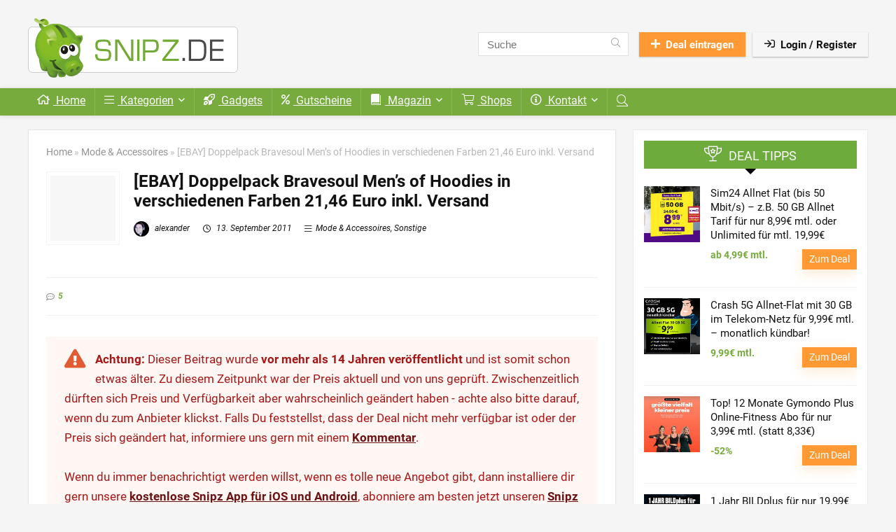

--- FILE ---
content_type: text/html; charset=UTF-8
request_url: https://snipz.de/2011/ebay-doppelpack-bravesoul-mens-of-hoodies-in-verschiedenen-farben-2146-euro-inkl-versand/
body_size: 35152
content:
<!DOCTYPE html>
<html lang="de">
<head>
<meta charset="UTF-8" />
<meta name="viewport" content="width=device-width, initial-scale=1.0" />
<!-- feeds & pingback -->
<link rel="profile" href="http://gmpg.org/xfn/11" />
<link rel="pingback" href="https://snipz.de/xmlrpc.php" />
<title>[EBAY] Doppelpack Bravesoul Men&#039;s of Hoodies in verschiedenen Farben 21,46 Euro inkl. Versand - Snipz.de</title>
<meta name="dc.title" content="[EBAY] Doppelpack Bravesoul Men&#039;s of Hoodies in verschiedenen Farben 21,46 Euro inkl. Versand - Snipz.de">
<meta name="dc.description" content="Bei  Ebay UK bekommt Ihr gerade das Doppelpack Bravesoul Men&#039;s of Hoodies in verschiedenen Farben 21,46 Euro inkl. Versand. Der Preis ist ebenfa">
<meta name="dc.relation" content="https://snipz.de/2011/ebay-doppelpack-bravesoul-mens-of-hoodies-in-verschiedenen-farben-2146-euro-inkl-versand/">
<meta name="dc.source" content="https://snipz.de/">
<meta name="dc.language" content="de_DE">
<meta name="description" content="Bei  Ebay UK bekommt Ihr gerade das Doppelpack Bravesoul Men&#039;s of Hoodies in verschiedenen Farben 21,46 Euro inkl. Versand. Der Preis ist ebenfa">
<meta name="robots" content="index, follow, max-snippet:-1, max-image-preview:large, max-video-preview:-1">
<link rel="canonical" href="https://snipz.de/2011/ebay-doppelpack-bravesoul-mens-of-hoodies-in-verschiedenen-farben-2146-euro-inkl-versand/">
<meta property="og:url" content="https://snipz.de/2011/ebay-doppelpack-bravesoul-mens-of-hoodies-in-verschiedenen-farben-2146-euro-inkl-versand/">
<meta property="og:site_name" content="Snipz.de">
<meta property="og:locale" content="de_DE">
<meta property="og:type" content="article">
<meta property="article:author" content="https://www.facebook.com/schnaeppchenblog">
<meta property="article:publisher" content="https://www.facebook.com/schnaeppchenblog">
<meta property="article:section" content="Mode &amp; Accessoires">
<meta property="og:title" content="[EBAY] Doppelpack Bravesoul Men&#039;s of Hoodies in verschiedenen Farben 21,46 Euro inkl. Versand - Snipz.de">
<meta property="og:description" content="Bei  Ebay UK bekommt Ihr gerade das Doppelpack Bravesoul Men&#039;s of Hoodies in verschiedenen Farben 21,46 Euro inkl. Versand. Der Preis ist ebenfa">
<meta property="og:image" content="https://snipz.de/wp-content/uploads/2018/03/snipz-facebook-2.jpg">
<meta property="og:image:secure_url" content="https://snipz.de/wp-content/uploads/2018/03/snipz-facebook-2.jpg">
<meta property="og:image:width" content="1200">
<meta property="og:image:height" content="627">
<meta property="fb:pages" content="119814901376237">
<meta name="twitter:card" content="summary">
<meta name="twitter:creator" content="@https://twitter.com/snipz">
<meta name="twitter:title" content="[EBAY] Doppelpack Bravesoul Men&#039;s of Hoodies in verschiedenen Farben 21,46 Euro inkl. Versand - Snipz.de">
<meta name="twitter:description" content="Bei  Ebay UK bekommt Ihr gerade das Doppelpack Bravesoul Men&#039;s of Hoodies in verschiedenen Farben 21,46 Euro inkl. Versand. Der Preis ist ebenfa">
<meta name="twitter:image" content="https://snipz.de/wp-content/uploads/2018/03/snipz-facebook-2.jpg">
<link rel='dns-prefetch' href='//use.fontawesome.com' />
<link rel="alternate" type="application/rss+xml" title="Snipz.de &raquo; Feed" href="https://snipz.de/feed/" />
<link rel="alternate" type="application/rss+xml" title="Snipz.de &raquo; Kommentar-Feed" href="https://snipz.de/comments/feed/" />
<link rel="alternate" type="application/rss+xml" title="Snipz.de &raquo; [EBAY] Doppelpack Bravesoul Men&#8217;s of Hoodies in verschiedenen Farben 21,46 Euro inkl. Versand-Kommentar-Feed" href="https://snipz.de/2011/ebay-doppelpack-bravesoul-mens-of-hoodies-in-verschiedenen-farben-2146-euro-inkl-versand/feed/" />
<link rel="alternate" title="oEmbed (JSON)" type="application/json+oembed" href="https://snipz.de/wp-json/oembed/1.0/embed?url=https%3A%2F%2Fsnipz.de%2F2011%2Febay-doppelpack-bravesoul-mens-of-hoodies-in-verschiedenen-farben-2146-euro-inkl-versand%2F" />
<link rel="alternate" title="oEmbed (XML)" type="text/xml+oembed" href="https://snipz.de/wp-json/oembed/1.0/embed?url=https%3A%2F%2Fsnipz.de%2F2011%2Febay-doppelpack-bravesoul-mens-of-hoodies-in-verschiedenen-farben-2146-euro-inkl-versand%2F&#038;format=xml" />
<style id='wp-img-auto-sizes-contain-inline-css' type='text/css'>img:is([sizes=auto i],[sizes^="auto," i]){contain-intrinsic-size:3000px 1500px}</style>

<link data-optimized="1" rel='stylesheet' id='wp-block-library-css' href='https://snipz.de/wp-content/litespeed/css/64dc3d5cf3755cf97c9097a0e1986da4.css?ver=5db27' type='text/css' media='all' />
<style id='wpseopress-local-business-style-inline-css' type='text/css'>span.wp-block-wpseopress-local-business-field{margin-right:8px}</style>
<style id='wpseopress-table-of-contents-style-inline-css' type='text/css'>.wp-block-wpseopress-table-of-contents li.active>a{font-weight:700}</style>
<style id='global-styles-inline-css' type='text/css'>:root{--wp--preset--aspect-ratio--square:1;--wp--preset--aspect-ratio--4-3:4/3;--wp--preset--aspect-ratio--3-4:3/4;--wp--preset--aspect-ratio--3-2:3/2;--wp--preset--aspect-ratio--2-3:2/3;--wp--preset--aspect-ratio--16-9:16/9;--wp--preset--aspect-ratio--9-16:9/16;--wp--preset--color--black:#000000;--wp--preset--color--cyan-bluish-gray:#abb8c3;--wp--preset--color--white:#ffffff;--wp--preset--color--pale-pink:#f78da7;--wp--preset--color--vivid-red:#cf2e2e;--wp--preset--color--luminous-vivid-orange:#ff6900;--wp--preset--color--luminous-vivid-amber:#fcb900;--wp--preset--color--light-green-cyan:#7bdcb5;--wp--preset--color--vivid-green-cyan:#00d084;--wp--preset--color--pale-cyan-blue:#8ed1fc;--wp--preset--color--vivid-cyan-blue:#0693e3;--wp--preset--color--vivid-purple:#9b51e0;--wp--preset--color--main:var(--rehub-main-color);--wp--preset--color--secondary:var(--rehub-sec-color);--wp--preset--color--buttonmain:var(--rehub-main-btn-bg);--wp--preset--color--cyan-grey:#abb8c3;--wp--preset--color--orange-light:#fcb900;--wp--preset--color--red:#cf2e2e;--wp--preset--color--red-bright:#f04057;--wp--preset--color--vivid-green:#00d084;--wp--preset--color--orange:#ff6900;--wp--preset--color--blue:#0693e3;--wp--preset--gradient--vivid-cyan-blue-to-vivid-purple:linear-gradient(135deg,rgb(6,147,227) 0%,rgb(155,81,224) 100%);--wp--preset--gradient--light-green-cyan-to-vivid-green-cyan:linear-gradient(135deg,rgb(122,220,180) 0%,rgb(0,208,130) 100%);--wp--preset--gradient--luminous-vivid-amber-to-luminous-vivid-orange:linear-gradient(135deg,rgb(252,185,0) 0%,rgb(255,105,0) 100%);--wp--preset--gradient--luminous-vivid-orange-to-vivid-red:linear-gradient(135deg,rgb(255,105,0) 0%,rgb(207,46,46) 100%);--wp--preset--gradient--very-light-gray-to-cyan-bluish-gray:linear-gradient(135deg,rgb(238,238,238) 0%,rgb(169,184,195) 100%);--wp--preset--gradient--cool-to-warm-spectrum:linear-gradient(135deg,rgb(74,234,220) 0%,rgb(151,120,209) 20%,rgb(207,42,186) 40%,rgb(238,44,130) 60%,rgb(251,105,98) 80%,rgb(254,248,76) 100%);--wp--preset--gradient--blush-light-purple:linear-gradient(135deg,rgb(255,206,236) 0%,rgb(152,150,240) 100%);--wp--preset--gradient--blush-bordeaux:linear-gradient(135deg,rgb(254,205,165) 0%,rgb(254,45,45) 50%,rgb(107,0,62) 100%);--wp--preset--gradient--luminous-dusk:linear-gradient(135deg,rgb(255,203,112) 0%,rgb(199,81,192) 50%,rgb(65,88,208) 100%);--wp--preset--gradient--pale-ocean:linear-gradient(135deg,rgb(255,245,203) 0%,rgb(182,227,212) 50%,rgb(51,167,181) 100%);--wp--preset--gradient--electric-grass:linear-gradient(135deg,rgb(202,248,128) 0%,rgb(113,206,126) 100%);--wp--preset--gradient--midnight:linear-gradient(135deg,rgb(2,3,129) 0%,rgb(40,116,252) 100%);--wp--preset--font-size--small:13px;--wp--preset--font-size--medium:20px;--wp--preset--font-size--large:36px;--wp--preset--font-size--x-large:42px;--wp--preset--font-family--system-font:-apple-system,BlinkMacSystemFont,"Segoe UI",Roboto,Oxygen-Sans,Ubuntu,Cantarell,"Helvetica Neue",sans-serif;--wp--preset--font-family--rh-nav-font:var(--rehub-nav-font,-apple-system,BlinkMacSystemFont,"Segoe UI",Roboto,Oxygen-Sans,Ubuntu,Cantarell,"Helvetica Neue",sans-serif);--wp--preset--font-family--rh-head-font:var(--rehub-head-font,-apple-system,BlinkMacSystemFont,"Segoe UI",Roboto,Oxygen-Sans,Ubuntu,Cantarell,"Helvetica Neue",sans-serif);--wp--preset--font-family--rh-btn-font:var(--rehub-btn-font,-apple-system,BlinkMacSystemFont,"Segoe UI",Roboto,Oxygen-Sans,Ubuntu,Cantarell,"Helvetica Neue",sans-serif);--wp--preset--font-family--rh-body-font:var(--rehub-body-font,-apple-system,BlinkMacSystemFont,"Segoe UI",Roboto,Oxygen-Sans,Ubuntu,Cantarell,"Helvetica Neue",sans-serif);--wp--preset--spacing--20:0.44rem;--wp--preset--spacing--30:0.67rem;--wp--preset--spacing--40:1rem;--wp--preset--spacing--50:1.5rem;--wp--preset--spacing--60:2.25rem;--wp--preset--spacing--70:3.38rem;--wp--preset--spacing--80:5.06rem;--wp--preset--shadow--natural:6px 6px 9px rgba(0, 0, 0, 0.2);--wp--preset--shadow--deep:12px 12px 50px rgba(0, 0, 0, 0.4);--wp--preset--shadow--sharp:6px 6px 0px rgba(0, 0, 0, 0.2);--wp--preset--shadow--outlined:6px 6px 0px -3px rgb(255, 255, 255), 6px 6px rgb(0, 0, 0);--wp--preset--shadow--crisp:6px 6px 0px rgb(0, 0, 0)}:root{--wp--style--global--content-size:760px;--wp--style--global--wide-size:1200px}:where(body){margin:0}.wp-site-blocks>.alignleft{float:left;margin-right:2em}.wp-site-blocks>.alignright{float:right;margin-left:2em}.wp-site-blocks>.aligncenter{justify-content:center;margin-left:auto;margin-right:auto}:where(.is-layout-flex){gap:.5em}:where(.is-layout-grid){gap:.5em}.is-layout-flow>.alignleft{float:left;margin-inline-start:0;margin-inline-end:2em}.is-layout-flow>.alignright{float:right;margin-inline-start:2em;margin-inline-end:0}.is-layout-flow>.aligncenter{margin-left:auto!important;margin-right:auto!important}.is-layout-constrained>.alignleft{float:left;margin-inline-start:0;margin-inline-end:2em}.is-layout-constrained>.alignright{float:right;margin-inline-start:2em;margin-inline-end:0}.is-layout-constrained>.aligncenter{margin-left:auto!important;margin-right:auto!important}.is-layout-constrained>:where(:not(.alignleft):not(.alignright):not(.alignfull)){max-width:var(--wp--style--global--content-size);margin-left:auto!important;margin-right:auto!important}.is-layout-constrained>.alignwide{max-width:var(--wp--style--global--wide-size)}body .is-layout-flex{display:flex}.is-layout-flex{flex-wrap:wrap;align-items:center}.is-layout-flex>:is(*,div){margin:0}body .is-layout-grid{display:grid}.is-layout-grid>:is(*,div){margin:0}body{padding-top:0;padding-right:0;padding-bottom:0;padding-left:0}a:where(:not(.wp-element-button)){text-decoration:none}h1{font-size:29px;line-height:34px;margin-top:10px;margin-bottom:31px}h2{font-size:25px;line-height:31px;margin-top:10px;margin-bottom:31px}h3{font-size:20px;line-height:28px;margin-top:10px;margin-bottom:25px}h4{font-size:18px;line-height:24px;margin-top:10px;margin-bottom:18px}h5{font-size:16px;line-height:20px;margin-top:10px;margin-bottom:15px}h6{font-size:14px;line-height:20px;margin-top:0;margin-bottom:10px}:root :where(.wp-element-button,.wp-block-button__link){background-color:#32373c;border-width:0;color:#fff;font-family:inherit;font-size:inherit;font-style:inherit;font-weight:inherit;letter-spacing:inherit;line-height:inherit;padding-top:calc(0.667em + 2px);padding-right:calc(1.333em + 2px);padding-bottom:calc(0.667em + 2px);padding-left:calc(1.333em + 2px);text-decoration:none;text-transform:inherit}.has-black-color{color:var(--wp--preset--color--black)!important}.has-cyan-bluish-gray-color{color:var(--wp--preset--color--cyan-bluish-gray)!important}.has-white-color{color:var(--wp--preset--color--white)!important}.has-pale-pink-color{color:var(--wp--preset--color--pale-pink)!important}.has-vivid-red-color{color:var(--wp--preset--color--vivid-red)!important}.has-luminous-vivid-orange-color{color:var(--wp--preset--color--luminous-vivid-orange)!important}.has-luminous-vivid-amber-color{color:var(--wp--preset--color--luminous-vivid-amber)!important}.has-light-green-cyan-color{color:var(--wp--preset--color--light-green-cyan)!important}.has-vivid-green-cyan-color{color:var(--wp--preset--color--vivid-green-cyan)!important}.has-pale-cyan-blue-color{color:var(--wp--preset--color--pale-cyan-blue)!important}.has-vivid-cyan-blue-color{color:var(--wp--preset--color--vivid-cyan-blue)!important}.has-vivid-purple-color{color:var(--wp--preset--color--vivid-purple)!important}.has-main-color{color:var(--wp--preset--color--main)!important}.has-secondary-color{color:var(--wp--preset--color--secondary)!important}.has-buttonmain-color{color:var(--wp--preset--color--buttonmain)!important}.has-cyan-grey-color{color:var(--wp--preset--color--cyan-grey)!important}.has-orange-light-color{color:var(--wp--preset--color--orange-light)!important}.has-red-color{color:var(--wp--preset--color--red)!important}.has-red-bright-color{color:var(--wp--preset--color--red-bright)!important}.has-vivid-green-color{color:var(--wp--preset--color--vivid-green)!important}.has-orange-color{color:var(--wp--preset--color--orange)!important}.has-blue-color{color:var(--wp--preset--color--blue)!important}.has-black-background-color{background-color:var(--wp--preset--color--black)!important}.has-cyan-bluish-gray-background-color{background-color:var(--wp--preset--color--cyan-bluish-gray)!important}.has-white-background-color{background-color:var(--wp--preset--color--white)!important}.has-pale-pink-background-color{background-color:var(--wp--preset--color--pale-pink)!important}.has-vivid-red-background-color{background-color:var(--wp--preset--color--vivid-red)!important}.has-luminous-vivid-orange-background-color{background-color:var(--wp--preset--color--luminous-vivid-orange)!important}.has-luminous-vivid-amber-background-color{background-color:var(--wp--preset--color--luminous-vivid-amber)!important}.has-light-green-cyan-background-color{background-color:var(--wp--preset--color--light-green-cyan)!important}.has-vivid-green-cyan-background-color{background-color:var(--wp--preset--color--vivid-green-cyan)!important}.has-pale-cyan-blue-background-color{background-color:var(--wp--preset--color--pale-cyan-blue)!important}.has-vivid-cyan-blue-background-color{background-color:var(--wp--preset--color--vivid-cyan-blue)!important}.has-vivid-purple-background-color{background-color:var(--wp--preset--color--vivid-purple)!important}.has-main-background-color{background-color:var(--wp--preset--color--main)!important}.has-secondary-background-color{background-color:var(--wp--preset--color--secondary)!important}.has-buttonmain-background-color{background-color:var(--wp--preset--color--buttonmain)!important}.has-cyan-grey-background-color{background-color:var(--wp--preset--color--cyan-grey)!important}.has-orange-light-background-color{background-color:var(--wp--preset--color--orange-light)!important}.has-red-background-color{background-color:var(--wp--preset--color--red)!important}.has-red-bright-background-color{background-color:var(--wp--preset--color--red-bright)!important}.has-vivid-green-background-color{background-color:var(--wp--preset--color--vivid-green)!important}.has-orange-background-color{background-color:var(--wp--preset--color--orange)!important}.has-blue-background-color{background-color:var(--wp--preset--color--blue)!important}.has-black-border-color{border-color:var(--wp--preset--color--black)!important}.has-cyan-bluish-gray-border-color{border-color:var(--wp--preset--color--cyan-bluish-gray)!important}.has-white-border-color{border-color:var(--wp--preset--color--white)!important}.has-pale-pink-border-color{border-color:var(--wp--preset--color--pale-pink)!important}.has-vivid-red-border-color{border-color:var(--wp--preset--color--vivid-red)!important}.has-luminous-vivid-orange-border-color{border-color:var(--wp--preset--color--luminous-vivid-orange)!important}.has-luminous-vivid-amber-border-color{border-color:var(--wp--preset--color--luminous-vivid-amber)!important}.has-light-green-cyan-border-color{border-color:var(--wp--preset--color--light-green-cyan)!important}.has-vivid-green-cyan-border-color{border-color:var(--wp--preset--color--vivid-green-cyan)!important}.has-pale-cyan-blue-border-color{border-color:var(--wp--preset--color--pale-cyan-blue)!important}.has-vivid-cyan-blue-border-color{border-color:var(--wp--preset--color--vivid-cyan-blue)!important}.has-vivid-purple-border-color{border-color:var(--wp--preset--color--vivid-purple)!important}.has-main-border-color{border-color:var(--wp--preset--color--main)!important}.has-secondary-border-color{border-color:var(--wp--preset--color--secondary)!important}.has-buttonmain-border-color{border-color:var(--wp--preset--color--buttonmain)!important}.has-cyan-grey-border-color{border-color:var(--wp--preset--color--cyan-grey)!important}.has-orange-light-border-color{border-color:var(--wp--preset--color--orange-light)!important}.has-red-border-color{border-color:var(--wp--preset--color--red)!important}.has-red-bright-border-color{border-color:var(--wp--preset--color--red-bright)!important}.has-vivid-green-border-color{border-color:var(--wp--preset--color--vivid-green)!important}.has-orange-border-color{border-color:var(--wp--preset--color--orange)!important}.has-blue-border-color{border-color:var(--wp--preset--color--blue)!important}.has-vivid-cyan-blue-to-vivid-purple-gradient-background{background:var(--wp--preset--gradient--vivid-cyan-blue-to-vivid-purple)!important}.has-light-green-cyan-to-vivid-green-cyan-gradient-background{background:var(--wp--preset--gradient--light-green-cyan-to-vivid-green-cyan)!important}.has-luminous-vivid-amber-to-luminous-vivid-orange-gradient-background{background:var(--wp--preset--gradient--luminous-vivid-amber-to-luminous-vivid-orange)!important}.has-luminous-vivid-orange-to-vivid-red-gradient-background{background:var(--wp--preset--gradient--luminous-vivid-orange-to-vivid-red)!important}.has-very-light-gray-to-cyan-bluish-gray-gradient-background{background:var(--wp--preset--gradient--very-light-gray-to-cyan-bluish-gray)!important}.has-cool-to-warm-spectrum-gradient-background{background:var(--wp--preset--gradient--cool-to-warm-spectrum)!important}.has-blush-light-purple-gradient-background{background:var(--wp--preset--gradient--blush-light-purple)!important}.has-blush-bordeaux-gradient-background{background:var(--wp--preset--gradient--blush-bordeaux)!important}.has-luminous-dusk-gradient-background{background:var(--wp--preset--gradient--luminous-dusk)!important}.has-pale-ocean-gradient-background{background:var(--wp--preset--gradient--pale-ocean)!important}.has-electric-grass-gradient-background{background:var(--wp--preset--gradient--electric-grass)!important}.has-midnight-gradient-background{background:var(--wp--preset--gradient--midnight)!important}.has-small-font-size{font-size:var(--wp--preset--font-size--small)!important}.has-medium-font-size{font-size:var(--wp--preset--font-size--medium)!important}.has-large-font-size{font-size:var(--wp--preset--font-size--large)!important}.has-x-large-font-size{font-size:var(--wp--preset--font-size--x-large)!important}.has-system-font-font-family{font-family:var(--wp--preset--font-family--system-font)!important}.has-rh-nav-font-font-family{font-family:var(--wp--preset--font-family--rh-nav-font)!important}.has-rh-head-font-font-family{font-family:var(--wp--preset--font-family--rh-head-font)!important}.has-rh-btn-font-font-family{font-family:var(--wp--preset--font-family--rh-btn-font)!important}.has-rh-body-font-font-family{font-family:var(--wp--preset--font-family--rh-body-font)!important}:where(.wp-block-post-template.is-layout-flex){gap:1.25em}:where(.wp-block-post-template.is-layout-grid){gap:1.25em}:where(.wp-block-term-template.is-layout-flex){gap:1.25em}:where(.wp-block-term-template.is-layout-grid){gap:1.25em}:where(.wp-block-columns.is-layout-flex){gap:2em}:where(.wp-block-columns.is-layout-grid){gap:2em}:root :where(.wp-block-pullquote){font-size:1.5em;line-height:1.6}:root :where(.wp-block-post-title){margin-top:4px;margin-right:0;margin-bottom:15px;margin-left:0}:root :where(.wp-block-image){margin-top:0;margin-bottom:31px}:root :where(.wp-block-media-text){margin-top:0;margin-bottom:31px}:root :where(.wp-block-post-content){font-size:16px;line-height:28px}</style>
<link data-optimized="1" rel='stylesheet' id='asa2-css' href='https://snipz.de/wp-content/litespeed/css/ca4ccfdfb41dc016ac139d0d9cdae25c.css?ver=45099' type='text/css' media='all' />
<link data-optimized="1" rel='stylesheet' id='parent-style-css' href='https://snipz.de/wp-content/litespeed/css/7f315b6b525004d2fc07f61449163614.css?ver=d8cb0' type='text/css' media='all' />
<link data-optimized="1" rel='stylesheet' id='ayecode-ui-css' href='https://snipz.de/wp-content/litespeed/css/9a06ac7bd28941157072a7bf57631f4b.css?ver=34c42' type='text/css' media='all' />
<style id='ayecode-ui-inline-css' type='text/css'>html body{--bs-link-hover-color:rgba(var(--bs-primary-rgb),.75);--bs-link-color:var(--bs-primary)}.bsui .breadcrumb{--bs-breadcrumb-item-active-color:#77ab3d}.bsui .navbar{--bs-nav-link-hover-color:#77ab3d;--bs-navbar-hover-color:#77ab3d;--bs-navbar-active-color:#77ab3d}.bsui a{color:var(--bs-primary)}.bsui .text-primary{color:var(--bs-primary)!important}.bsui .dropdown-menu{--bs-dropdown-link-hover-color:var(--bs-primary);--bs-dropdown-link-active-color:var(--bs-primary)}.bsui .pagination{--bs-pagination-hover-color:var(--bs-primary);--bs-pagination-active-bg:var(--bs-primary)}.bsui .link-primary{color:var(--bs-primary-rgb)!important}.bsui .link-primary:hover{color:rgba(var(--bs-primary-rgb),.8)!important}.bsui .btn-primary{--bs-btn-bg:#77ab3d;--bs-btn-border-color:#77ab3d;--bs-btn-hover-bg:rgba(var(--bs-primary-rgb),.9);--bs-btn-hover-border-color:rgba(var(--bs-primary-rgb),.9);--bs-btn-focus-shadow-rgb:--bs-primary-rgb;--bs-btn-active-bg:rgba(var(--bs-primary-rgb),.9);--bs-btn-active-border-color:rgba(var(--bs-primary-rgb),.9);--bs-btn-active-shadow:unset;--bs-btn-disabled-bg:rgba(var(--bs-primary-rgb),.5);--bs-btn-disabled-border-color:rgba(var(--bs-primary-rgb),.1)}.bsui .btn-outline-primary{--bs-btn-color:#77ab3d;--bs-btn-border-color:#77ab3d;--bs-btn-hover-bg:rgba(var(--bs-primary-rgb),.9);--bs-btn-hover-border-color:rgba(var(--bs-primary-rgb),.9);--bs-btn-focus-shadow-rgb:--bs-primary-rgb;--bs-btn-active-bg:rgba(var(--bs-primary-rgb),.9);--bs-btn-active-border-color:rgba(var(--bs-primary-rgb),.9);--bs-btn-active-shadow:unset;--bs-btn-disabled-bg:rgba(var(--bs-primary-rgb),.5);--bs-btn-disabled-border-color:rgba(var(--bs-primary-rgb),.1)}.bsui .btn-primary:hover{box-shadow:0 .25rem .25rem .125rem rgb(var(--bs-primary-rgb),.1),0 .375rem .75rem -.125rem rgb(var(--bs-primary-rgb),.4)}.bsui .btn-translucent-primary{color:rgb(var(--bs-primary-rgb))}.bsui .btn-translucent-primary:hover,.bsui .btn-translucent-primary:focus,.bsui .btn-translucent-primary.focus{background-color:rgb(var(--bs-primary-rgb))}html body{--bs-primary:#77ab3d}html body{--bs-primary-rgb:119,171,61}.bsui .btn-primary:hover,.bsui .btn-primary:focus,.bsui .btn-primary.focus{background-color:#6f9f39;border-color:#6c9a37}.bsui .btn-outline-primary:not(:disabled):not(.disabled):active:focus,.bsui .btn-outline-primary:not(:disabled):not(.disabled).active:focus,.show>.bsui .btn-outline-primary.dropdown-toggle:focus{box-shadow:0 0 0 .2rem #77ab3d40}.bsui .btn-primary:not(:disabled):not(.disabled):active,.bsui .btn-primary:not(:disabled):not(.disabled).active,.show>.bsui .btn-primary.dropdown-toggle{background-color:#6c9a37;border-color:#699636}.bsui .btn-primary:not(:disabled):not(.disabled):active:focus,.bsui .btn-primary:not(:disabled):not(.disabled).active:focus,.show>.bsui .btn-primary.dropdown-toggle:focus{box-shadow:0 0 0 .2rem #77ab3d40}.bsui .btn-primary:not(:disabled):not(.disabled):active:focus,.bsui .btn-primary:not(:disabled):not(.disabled):focus{box-shadow:0 .25rem .25rem .125rem rgba(var(--bs-primary-rgb),.1),0 .375rem .75rem -.125rem rgba(var(--bs-primary-rgb),.4)}.bsui .alert-primary{--bs-alert-bg:rgba(var(--bs-primary-rgb),.1)!important;--bs-alert-border-color:rgba(var(--bs-primary-rgb),.25)!important;--bs-alert-color:rgba(var(--bs-primary-rgb),1)!important}body.modal-open #wpadminbar{z-index:999}.embed-responsive-16by9 .fluid-width-video-wrapper{padding:0!important;position:initial}</style>
<link data-optimized="1" rel='stylesheet' id='eggrehub-css' href='https://snipz.de/wp-content/litespeed/css/16e6fa8e8f1b7eb2197acf5c996cccfd.css?ver=4bf89' type='text/css' media='all' />
<link data-optimized="1" rel='stylesheet' id='rhstyle-css' href='https://snipz.de/wp-content/litespeed/css/11b35a1a5060bfd87743f0410c063e8c.css?ver=7fb98' type='text/css' media='all' />
<link data-optimized="1" rel='stylesheet' id='rehubicons-css' href='https://snipz.de/wp-content/litespeed/css/5c935ba972cea590ef9f10389faf3535.css?ver=31f1a' type='text/css' media='all' />
<link data-optimized="1" rel='stylesheet' id='rhelementor-css' href='https://snipz.de/wp-content/litespeed/css/3e575b6a1b701abc184c780ae41aae02.css?ver=32fdc' type='text/css' media='all' />
<link data-optimized="1" rel='stylesheet' id='rhsingle-css' href='https://snipz.de/wp-content/litespeed/css/8250e918e6ae48d42b5a201aedcf60e7.css?ver=d844a' type='text/css' media='all' />
<link data-optimized="1" rel='stylesheet' id='font-awesome-css' href='https://snipz.de/wp-content/litespeed/css/820bc733cbbc557c90f5c6c808132b68.css?ver=32b68' type='text/css' media='all' />
<script type="text/javascript" src="https://snipz.de/wp-includes/js/jquery/jquery.min.js?ver=3.7.1" id="jquery-core-js"></script>
<script type="text/javascript" src="https://snipz.de/wp-includes/js/jquery/jquery-migrate.min.js?ver=3.4.1" id="jquery-migrate-js"></script>
<script type="text/javascript" src="https://snipz.de/wp-content/plugins/userswp/vendor/ayecode/wp-ayecode-ui/assets/js/select2.min.js?ver=4.0.11" id="select2-js"></script>
<script type="text/javascript" src="https://snipz.de/wp-content/plugins/userswp/vendor/ayecode/wp-ayecode-ui/assets-v5/js/bootstrap.bundle.min.js?ver=0.2.42" id="bootstrap-js-bundle-js"></script>
<script type="text/javascript" id="bootstrap-js-bundle-js-after">
/* <![CDATA[ */
function aui_init_greedy_nav(){jQuery('nav.greedy').each(function(i,obj){if(jQuery(this).hasClass("being-greedy")){return true}jQuery(this).addClass('navbar-expand');jQuery(this).off('shown.bs.tab').on('shown.bs.tab',function(e){if(jQuery(e.target).closest('.dropdown-menu').hasClass('greedy-links')){jQuery(e.target).closest('.greedy').find('.greedy-btn.dropdown').attr('aria-expanded','false');jQuery(e.target).closest('.greedy-links').removeClass('show').addClass('d-none')}});jQuery(document).off('mousemove','.greedy-btn').on('mousemove','.greedy-btn',function(e){jQuery('.dropdown-menu.greedy-links').removeClass('d-none')});var $vlinks='';var $dDownClass='';var ddItemClass='greedy-nav-item';if(jQuery(this).find('.navbar-nav').length){if(jQuery(this).find('.navbar-nav').hasClass("being-greedy")){return true}$vlinks=jQuery(this).find('.navbar-nav').addClass("being-greedy w-100").removeClass('overflow-hidden')}else if(jQuery(this).find('.nav').length){if(jQuery(this).find('.nav').hasClass("being-greedy")){return true}$vlinks=jQuery(this).find('.nav').addClass("being-greedy w-100").removeClass('overflow-hidden');$dDownClass=' mt-0 p-0 zi-5 ';ddItemClass+=' mt-0 me-0'}else{return false}jQuery($vlinks).append('<li class="nav-item list-unstyled ml-auto greedy-btn d-none dropdown"><button data-bs-toggle="collapse" class="nav-link greedy-nav-link" role="button"><i class="fas fa-ellipsis-h"></i> <span class="greedy-count badge bg-dark rounded-pill"></span></button><ul class="greedy-links dropdown-menu dropdown-menu-end '+$dDownClass+'"></ul></li>');var $hlinks=jQuery(this).find('.greedy-links');var $btn=jQuery(this).find('.greedy-btn');var numOfItems=0;var totalSpace=0;var closingTime=1000;var breakWidths=[];$vlinks.children().outerWidth(function(i,w){totalSpace+=w;numOfItems+=1;breakWidths.push(totalSpace)});var availableSpace,numOfVisibleItems,requiredSpace,buttonSpace,timer;function check(){buttonSpace=$btn.width();availableSpace=$vlinks.width()-10;numOfVisibleItems=$vlinks.children().length;requiredSpace=breakWidths[numOfVisibleItems-1];if(numOfVisibleItems>1&&requiredSpace>availableSpace){var $li=$vlinks.children().last().prev();$li.removeClass('nav-item').addClass(ddItemClass);if(!jQuery($hlinks).children().length){$li.find('.nav-link').addClass('w-100 dropdown-item rounded-0 rounded-bottom')}else{jQuery($hlinks).find('.nav-link').removeClass('rounded-top');$li.find('.nav-link').addClass('w-100 dropdown-item rounded-0 rounded-top')}$li.prependTo($hlinks);numOfVisibleItems-=1;check()}else if(availableSpace>breakWidths[numOfVisibleItems]){$hlinks.children().first().insertBefore($btn);numOfVisibleItems+=1;check()}jQuery($btn).find(".greedy-count").html(numOfItems-numOfVisibleItems);if(numOfVisibleItems===numOfItems){$btn.addClass('d-none')}else $btn.removeClass('d-none')}jQuery(window).on("resize",function(){check()});check()})}function aui_select2_locale(){var aui_select2_params={"i18n_select_state_text":"Select an option\u2026","i18n_no_matches":"No matches found","i18n_ajax_error":"Loading failed","i18n_input_too_short_1":"Please enter 1 or more characters","i18n_input_too_short_n":"Please enter %item% or more characters","i18n_input_too_long_1":"Please delete 1 character","i18n_input_too_long_n":"Please delete %item% characters","i18n_selection_too_long_1":"You can only select 1 item","i18n_selection_too_long_n":"You can only select %item% items","i18n_load_more":"Loading more results\u2026","i18n_searching":"Searching\u2026"};return{theme:"bootstrap-5",width:jQuery(this).data('width')?jQuery(this).data('width'):jQuery(this).hasClass('w-100')?'100%':'style',placeholder:jQuery(this).data('placeholder'),language:{errorLoading:function(){return aui_select2_params.i18n_searching},inputTooLong:function(args){var overChars=args.input.length-args.maximum;if(1===overChars){return aui_select2_params.i18n_input_too_long_1}return aui_select2_params.i18n_input_too_long_n.replace('%item%',overChars)},inputTooShort:function(args){var remainingChars=args.minimum-args.input.length;if(1===remainingChars){return aui_select2_params.i18n_input_too_short_1}return aui_select2_params.i18n_input_too_short_n.replace('%item%',remainingChars)},loadingMore:function(){return aui_select2_params.i18n_load_more},maximumSelected:function(args){if(args.maximum===1){return aui_select2_params.i18n_selection_too_long_1}return aui_select2_params.i18n_selection_too_long_n.replace('%item%',args.maximum)},noResults:function(){return aui_select2_params.i18n_no_matches},searching:function(){return aui_select2_params.i18n_searching}}}}function aui_init_select2(){var select2_args=jQuery.extend({},aui_select2_locale());jQuery("select.aui-select2").each(function(){if(!jQuery(this).hasClass("select2-hidden-accessible")){jQuery(this).select2(select2_args)}})}function aui_time_ago(selector){var aui_timeago_params={"prefix_ago":"","suffix_ago":" ago","prefix_after":"after ","suffix_after":"","seconds":"less than a minute","minute":"about a minute","minutes":"%d minutes","hour":"about an hour","hours":"about %d hours","day":"a day","days":"%d days","month":"about a month","months":"%d months","year":"about a year","years":"%d years"};var templates={prefix:aui_timeago_params.prefix_ago,suffix:aui_timeago_params.suffix_ago,seconds:aui_timeago_params.seconds,minute:aui_timeago_params.minute,minutes:aui_timeago_params.minutes,hour:aui_timeago_params.hour,hours:aui_timeago_params.hours,day:aui_timeago_params.day,days:aui_timeago_params.days,month:aui_timeago_params.month,months:aui_timeago_params.months,year:aui_timeago_params.year,years:aui_timeago_params.years};var template=function(t,n){return templates[t]&&templates[t].replace(/%d/i,Math.abs(Math.round(n)))};var timer=function(time){if(!time)return;time=time.replace(/\.\d+/,"");time=time.replace(/-/,"/").replace(/-/,"/");time=time.replace(/T/," ").replace(/Z/," UTC");time=time.replace(/([\+\-]\d\d)\:?(\d\d)/," $1$2");time=new Date(time*1000||time);var now=new Date();var seconds=((now.getTime()-time)*.001)>>0;var minutes=seconds/60;var hours=minutes/60;var days=hours/24;var years=days/365;return templates.prefix+(seconds<45&&template('seconds',seconds)||seconds<90&&template('minute',1)||minutes<45&&template('minutes',minutes)||minutes<90&&template('hour',1)||hours<24&&template('hours',hours)||hours<42&&template('day',1)||days<30&&template('days',days)||days<45&&template('month',1)||days<365&&template('months',days/30)||years<1.5&&template('year',1)||template('years',years))+templates.suffix};var elements=document.getElementsByClassName(selector);if(selector&&elements&&elements.length){for(var i in elements){var $el=elements[i];if(typeof $el==='object'){$el.innerHTML='<i class="far fa-clock"></i> '+timer($el.getAttribute('title')||$el.getAttribute('datetime'))}}}setTimeout(function(){aui_time_ago(selector)},60000)}function aui_init_tooltips(){jQuery('[data-bs-toggle="tooltip"]').tooltip();jQuery('[data-bs-toggle="popover"]').popover();jQuery('[data-bs-toggle="popover-html"]').popover({html:true,sanitize:false});jQuery('[data-bs-toggle="popover"],[data-bs-toggle="popover-html"]').on('inserted.bs.popover',function(){jQuery('body > .popover').wrapAll("<div class='bsui' />")})}$aui_doing_init_flatpickr=false;function aui_init_flatpickr(){if(typeof jQuery.fn.flatpickr==="function"&&!$aui_doing_init_flatpickr){$aui_doing_init_flatpickr=true;try{flatpickr.localize({weekdays:{shorthand:['Sun','Mon','Tue','Wed','Thu','Fri','Sat'],longhand:['Sun','Mon','Tue','Wed','Thu','Fri','Sat'],},months:{shorthand:['Jan','Feb','Mar','Apr','May','Jun','Jul','Aug','Sep','Oct','Nov','Dec'],longhand:['January','February','March','April','May','June','July','August','September','October','November','December'],},daysInMonth:[31,28,31,30,31,30,31,31,30,31,30,31],firstDayOfWeek:1,ordinal:function(nth){var s=nth%100;if(s>3&&s<21)return"th";switch(s%10){case 1:return"st";case 2:return"nd";case 3:return"rd";default:return"th"}},rangeSeparator:' to ',weekAbbreviation:'Wk',scrollTitle:'Scroll to increment',toggleTitle:'Click to toggle',amPM:['AM','PM'],yearAriaLabel:'Year',hourAriaLabel:'Hour',minuteAriaLabel:'Minute',time_24hr:false})}catch(err){console.log(err.message)}jQuery('input[data-aui-init="flatpickr"]:not(.flatpickr-input)').flatpickr()}$aui_doing_init_flatpickr=false}$aui_doing_init_iconpicker=false;function aui_init_iconpicker(){if(typeof jQuery.fn.iconpicker==="function"&&!$aui_doing_init_iconpicker){$aui_doing_init_iconpicker=true;jQuery('input[data-aui-init="iconpicker"]:not(.iconpicker-input)').iconpicker()}$aui_doing_init_iconpicker=false}function aui_modal_iframe($title,$url,$footer,$dismissible,$class,$dialog_class,$body_class,responsive){if(!$body_class){$body_class='p-0'}var wClass='text-center position-absolute w-100 text-dark overlay overlay-white p-0 m-0 d-flex justify-content-center align-items-center';var wStyle='';var sStyle='';var $body="",sClass="w-100 p-0 m-0";if(responsive){$body+='<div class="embed-responsive embed-responsive-16by9 ratio ratio-16x9">';wClass+=' h-100';sClass+=' embed-responsive-item'}else{wClass+=' vh-100';sClass+=' vh-100';wStyle+=' height: 90vh !important;';sStyle+=' height: 90vh !important;'}$body+='<div class="ac-preview-loading '+wClass+'" style="left:0;top:0;'+wStyle+'"><div class="spinner-border" role="status"></div></div>';$body+='<iframe id="embedModal-iframe" class="'+sClass+'" style="'+sStyle+'" src="" width="100%" height="100%" frameborder="0" allowtransparency="true"></iframe>';if(responsive){$body+='</div>'}$m=aui_modal($title,$body,$footer,$dismissible,$class,$dialog_class,$body_class);const auiModal=document.getElementById('aui-modal');auiModal.addEventListener('shown.bs.modal',function(e){iFrame=jQuery('#embedModal-iframe');jQuery('.ac-preview-loading').removeClass('d-none').addClass('d-flex');iFrame.attr({src:$url});iFrame.load(function(){jQuery('.ac-preview-loading').removeClass('d-flex').addClass('d-none')})});return $m}function aui_modal($title,$body,$footer,$dismissible,$class,$dialog_class,$body_class){if(!$class){$class=''}if(!$dialog_class){$dialog_class=''}if(!$body){$body='<div class="text-center"><div class="spinner-border" role="status"></div></div>'}jQuery('.aui-modal').remove();jQuery('.modal-backdrop').remove();jQuery('body').css({overflow:'','padding-right':''});var $modal='';$modal+='<div id="aui-modal" class="modal aui-modal fade shadow bsui '+$class+'" tabindex="-1">'+'<div class="modal-dialog modal-dialog-centered '+$dialog_class+'">'+'<div class="modal-content border-0 shadow">';if($title){$modal+='<div class="modal-header">'+'<h5 class="modal-title">'+$title+'</h5>';if($dismissible){$modal+='<button type="button" class="btn-close" data-bs-dismiss="modal" aria-label="Close">'+'</button>'}$modal+='</div>'}$modal+='<div class="modal-body '+$body_class+'">'+$body+'</div>';if($footer){$modal+='<div class="modal-footer">'+$footer+'</div>'}$modal+='</div>'+'</div>'+'</div>';jQuery('body').append($modal);const ayeModal=new bootstrap.Modal('.aui-modal',{});ayeModal.show()}function aui_conditional_fields(form){jQuery(form).find(".aui-conditional-field").each(function(){var $element_require=jQuery(this).data('element-require');if($element_require){$element_require=$element_require.replace("&#039;","'");$element_require=$element_require.replace("&quot;",'"');if(aui_check_form_condition($element_require,form)){jQuery(this).removeClass('d-none')}else{jQuery(this).addClass('d-none')}}})}function aui_check_form_condition(condition,form){if(form){condition=condition.replace(/\(form\)/g,"('"+form+"')")}return new Function("return "+condition+";")()}jQuery.fn.aui_isOnScreen=function(){var win=jQuery(window);var viewport={top:win.scrollTop(),left:win.scrollLeft()};viewport.right=viewport.left+win.width();viewport.bottom=viewport.top+win.height();var bounds=this.offset();bounds.right=bounds.left+this.outerWidth();bounds.bottom=bounds.top+this.outerHeight();return(!(viewport.right<bounds.left||viewport.left>bounds.right||viewport.bottom<bounds.top||viewport.top>bounds.bottom))};function aui_carousel_maybe_show_multiple_items($carousel){var $items={};var $item_count=0;if(!jQuery($carousel).find('.carousel-inner-original').length){jQuery($carousel).append('<div class="carousel-inner-original d-none">'+jQuery($carousel).find('.carousel-inner').html().replaceAll('carousel-item','not-carousel-item')+'</div>')}jQuery($carousel).find('.carousel-inner-original .not-carousel-item').each(function(){$items[$item_count]=jQuery(this).html();$item_count++});if(!$item_count){return}if(jQuery(window).width()<=576){if(jQuery($carousel).find('.carousel-inner').hasClass('aui-multiple-items')&&jQuery($carousel).find('.carousel-inner-original').length){jQuery($carousel).find('.carousel-inner').removeClass('aui-multiple-items').html(jQuery($carousel).find('.carousel-inner-original').html().replaceAll('not-carousel-item','carousel-item'));jQuery($carousel).find(".carousel-indicators li").removeClass("d-none")}}else{var $md_count=jQuery($carousel).data('limit_show');var $md_cols_count=jQuery($carousel).data('cols_show');var $new_items='';var $new_items_count=0;var $new_item_count=0;var $closed=true;Object.keys($items).forEach(function(key,index){if(index!=0&&Number.isInteger(index/$md_count)){$new_items+='</div></div>';$closed=true}if(index==0||Number.isInteger(index/$md_count)){$row_cols_class=$md_cols_count?' g-lg-4 g-3 row-cols-1 row-cols-lg-'+$md_cols_count:'';$active=index==0?'active':'';$new_items+='<div class="carousel-item '+$active+'"><div class="row'+$row_cols_class+' ">';$closed=false;$new_items_count++;$new_item_count=0}$new_items+='<div class="col ">'+$items[index]+'</div>';$new_item_count++});if(!$closed){if($md_count-$new_item_count>0){$placeholder_count=$md_count-$new_item_count;while($placeholder_count>0){$new_items+='<div class="col "></div>';$placeholder_count--}}$new_items+='</div></div>'}jQuery($carousel).find('.carousel-inner').addClass('aui-multiple-items').html($new_items);jQuery($carousel).find('.carousel-item.active img').each(function(){if(real_srcset=jQuery(this).attr("data-srcset")){if(!jQuery(this).attr("srcset"))jQuery(this).attr("srcset",real_srcset)}if(real_src=jQuery(this).attr("data-src")){if(!jQuery(this).attr("srcset"))jQuery(this).attr("src",real_src)}});$hide_count=$new_items_count-1;jQuery($carousel).find(".carousel-indicators li:gt("+$hide_count+")").addClass("d-none")}jQuery(window).trigger("aui_carousel_multiple")}function aui_init_carousel_multiple_items(){jQuery(window).on("resize",function(){jQuery('.carousel-multiple-items').each(function(){aui_carousel_maybe_show_multiple_items(this)})});jQuery('.carousel-multiple-items').each(function(){aui_carousel_maybe_show_multiple_items(this)})}function init_nav_sub_menus(){jQuery('.navbar-multi-sub-menus').each(function(i,obj){if(jQuery(this).hasClass("has-sub-sub-menus")){return true}jQuery(this).addClass('has-sub-sub-menus');jQuery(this).find('.dropdown-menu a.dropdown-toggle').on('click',function(e){var $el=jQuery(this);$el.toggleClass('active-dropdown');var $parent=jQuery(this).offsetParent(".dropdown-menu");if(!jQuery(this).next().hasClass('show')){jQuery(this).parents('.dropdown-menu').first().find('.show').removeClass("show")}var $subMenu=jQuery(this).next(".dropdown-menu");$subMenu.toggleClass('show');jQuery(this).parent("li").toggleClass('show');jQuery(this).parents('li.nav-item.dropdown.show').on('hidden.bs.dropdown',function(e){jQuery('.dropdown-menu .show').removeClass("show");$el.removeClass('active-dropdown')});if(!$parent.parent().hasClass('navbar-nav')){$el.next().addClass('position-relative border-top border-bottom')}return false})})}function aui_lightbox_embed($link,ele){ele.preventDefault();jQuery('.aui-carousel-modal').remove();var $modal='<div class="modal fade aui-carousel-modal bsui" id="aui-carousel-modal" tabindex="-1" role="dialog" aria-labelledby="aui-modal-title" aria-hidden="true"><div class="modal-dialog modal-dialog-centered modal-xl mw-100"><div class="modal-content bg-transparent border-0 shadow-none"><div class="modal-header"><h5 class="modal-title" id="aui-modal-title"></h5></div><div class="modal-body text-center"><i class="fas fa-circle-notch fa-spin fa-3x"></i></div></div></div></div>';jQuery('body').append($modal);const ayeModal=new bootstrap.Modal('.aui-carousel-modal',{});const myModalEl=document.getElementById('aui-carousel-modal');myModalEl.addEventListener('hidden.bs.modal',event=>{jQuery(".aui-carousel-modal iframe").attr('src','')});jQuery('.aui-carousel-modal').on('shown.bs.modal',function(e){jQuery('.aui-carousel-modal .carousel-item.active').find('iframe').each(function(){var $iframe=jQuery(this);$iframe.parent().find('.ac-preview-loading').removeClass('d-none').addClass('d-flex');if(!$iframe.attr('src')&&$iframe.data('src')){$iframe.attr('src',$iframe.data('src'))}$iframe.on('load',function(){setTimeout(function(){$iframe.parent().find('.ac-preview-loading').removeClass('d-flex').addClass('d-none')},1250)})})});$container=jQuery($link).closest('.aui-gallery');$clicked_href=jQuery($link).attr('href');$images=[];$container.find('.aui-lightbox-image, .aui-lightbox-iframe').each(function(){var a=this;var href=jQuery(a).attr('href');if(href){$images.push(href)}});if($images.length){var $carousel='<div id="aui-embed-slider-modal" class="carousel slide" >';if($images.length>1){$i=0;$carousel+='<ol class="carousel-indicators position-fixed">';$container.find('.aui-lightbox-image, .aui-lightbox-iframe').each(function(){$active=$clicked_href==jQuery(this).attr('href')?'active':'';$carousel+='<li data-bs-target="#aui-embed-slider-modal" data-bs-slide-to="'+$i+'" class="'+$active+'"></li>';$i++});$carousel+='</ol>'}$i=0;$rtl_class='justify-content-start';$carousel+='<div class="carousel-inner d-flex align-items-center '+$rtl_class+'">';$container.find('.aui-lightbox-image').each(function(){var a=this;var href=jQuery(a).attr('href');$active=$clicked_href==jQuery(this).attr('href')?'active':'';$carousel+='<div class="carousel-item '+$active+'"><div>';var css_height=window.innerWidth>window.innerHeight?'90vh':'auto';var srcset=jQuery(a).find('img').attr('srcset');var sizes='';if(srcset){var sources=srcset.split(',').map(s=>{var parts=s.trim().split(' ');return{width:parseInt(parts[1].replace('w','')),descriptor:parts[1].replace('w','px')}}).sort((a,b)=>b.width-a.width);sizes=sources.map((source,index,array)=>{if(index===0){return `${source.descriptor}`}else{return `(max-width:${source.width-1}px)${array[index-1].descriptor}`}}).reverse().join(', ')}var img=href?jQuery(a).find('img').clone().attr('src',href).attr('sizes',sizes).removeClass().addClass('mx-auto d-block w-auto rounded').css({'max-height':css_height,'max-width':'98%'}).get(0).outerHTML:jQuery(a).find('img').clone().removeClass().addClass('mx-auto d-block w-auto rounded').css({'max-height':css_height,'max-width':'98%'}).get(0).outerHTML;$carousel+=img;if(jQuery(a).parent().find('.carousel-caption').length){$carousel+=jQuery(a).parent().find('.carousel-caption').clone().removeClass('sr-only visually-hidden').get(0).outerHTML}else if(jQuery(a).parent().find('.figure-caption').length){$carousel+=jQuery(a).parent().find('.figure-caption').clone().removeClass('sr-only visually-hidden').addClass('carousel-caption').get(0).outerHTML}$carousel+='</div></div>';$i++});$container.find('.aui-lightbox-iframe').each(function(){var a=this;var css_height=window.innerWidth>window.innerHeight?'90vh;':'auto;';var styleWidth=$images.length>1?'max-width:70%;':'';$active=$clicked_href==jQuery(this).attr('href')?'active':'';$carousel+='<div class="carousel-item '+$active+'"><div class="modal-xl mx-auto ratio ratio-16x9" style="max-height:'+css_height+styleWidth+'">';var url=jQuery(a).attr('href');var iframe='<div class="ac-preview-loading text-light d-none" style="left:0;top:0;height:'+css_height+'"><div class="spinner-border m-auto" role="status"></div></div>';iframe+='<iframe class="aui-carousel-iframe" style="height:'+css_height+'" src="" data-src="'+url+'?rel=0&amp;showinfo=0&amp;modestbranding=1&amp;autoplay=1" allow="autoplay"></iframe>';var img=iframe;$carousel+=img;$carousel+='</div></div>';$i++});$carousel+='</div>';if($images.length>1){$carousel+='<a class="carousel-control-prev" href="#aui-embed-slider-modal" role="button" data-bs-slide="prev">';$carousel+='<span class="carousel-control-prev-icon" aria-hidden="true"></span>';$carousel+=' <a class="carousel-control-next" href="#aui-embed-slider-modal" role="button" data-bs-slide="next">';$carousel+='<span class="carousel-control-next-icon" aria-hidden="true"></span>';$carousel+='</a>'}$carousel+='</div>';var $close='<button type="button" class="btn-close btn-close-white text-end position-fixed" style="right: 20px;top: 10px; z-index: 1055;" data-bs-dismiss="modal" aria-label="Close"></button>';jQuery('.aui-carousel-modal .modal-content').html($carousel).prepend($close);ayeModal.show();try{if('ontouchstart'in document.documentElement||navigator.maxTouchPoints>0){let _bsC=new bootstrap.Carousel('#aui-embed-slider-modal')}}catch(err){}}}function aui_init_lightbox_embed(){jQuery('.aui-lightbox-image, .aui-lightbox-iframe').off('click').on("click",function(ele){aui_lightbox_embed(this,ele)})}function aui_init_modal_iframe(){jQuery('.aui-has-embed, [data-aui-embed="iframe"]').each(function(e){if(!jQuery(this).hasClass('aui-modal-iframed')&&jQuery(this).data('embed-url')){jQuery(this).addClass('aui-modal-iframed');jQuery(this).on("click",function(e1){aui_modal_iframe('',jQuery(this).data('embed-url'),'',true,'','modal-lg','aui-modal-iframe p-0',true);return false})}})}$aui_doing_toast=false;function aui_toast($id,$type,$title,$title_small,$body,$time,$can_close){if($aui_doing_toast){setTimeout(function(){aui_toast($id,$type,$title,$title_small,$body,$time,$can_close)},500);return}$aui_doing_toast=true;if($can_close==null){$can_close=false}if($time==''||$time==null){$time=3000}if(document.getElementById($id)){jQuery('#'+$id).toast('show');setTimeout(function(){$aui_doing_toast=false},500);return}var uniqid=Date.now();if($id){uniqid=$id}$op="";$tClass='';$thClass='';$icon="";if($type=='success'){$op="opacity:.92;";$tClass='alert bg-success w-auto';$thClass='bg-transparent border-0 text-white';$icon="<div class='h5 m-0 p-0'><i class='fas fa-check-circle me-2'></i></div>"}else if($type=='error'||$type=='danger'){$op="opacity:.92;";$tClass='alert bg-danger  w-auto';$thClass='bg-transparent border-0 text-white';$icon="<div class='h5 m-0 p-0'><i class='far fa-times-circle me-2'></i></div>"}else if($type=='info'){$op="opacity:.92;";$tClass='alert bg-info  w-auto';$thClass='bg-transparent border-0 text-white';$icon="<div class='h5 m-0 p-0'><i class='fas fa-info-circle me-2'></i></div>"}else if($type=='warning'){$op="opacity:.92;";$tClass='alert bg-warning  w-auto';$thClass='bg-transparent border-0 text-dark';$icon="<div class='h5 m-0 p-0'><i class='fas fa-exclamation-triangle me-2'></i></div>"}if(!document.getElementById("aui-toasts")){jQuery('body').append('<div class="bsui" id="aui-toasts"><div class="position-fixed aui-toast-bottom-right pr-3 pe-3 mb-1" style="z-index: 500000;right: 0;bottom: 0;'+$op+'"></div></div>')}$toast='<div id="'+uniqid+'" class="toast fade hide shadow hover-shadow '+$tClass+'" style="" role="alert" aria-live="assertive" aria-atomic="true" data-bs-delay="'+$time+'">';if($type||$title||$title_small){$toast+='<div class="toast-header '+$thClass+'">';if($icon){$toast+=$icon}if($title){$toast+='<strong class="me-auto">'+$title+'</strong>'}if($title_small){$toast+='<small>'+$title_small+'</small>'}if($can_close){$toast+='<button type="button" class="ms-2 mb-1 btn-close" data-bs-dismiss="toast" aria-label="Close"></button>'}$toast+='</div>'}if($body){$toast+='<div class="toast-body">'+$body+'</div>'}$toast+='</div>';jQuery('.aui-toast-bottom-right').prepend($toast);jQuery('#'+uniqid).toast('show');setTimeout(function(){$aui_doing_toast=false},500)}function aui_init_counters(){const animNum=(EL)=>{if(EL._isAnimated)return;EL._isAnimated=true;let end=EL.dataset.auiend;let start=EL.dataset.auistart;let duration=EL.dataset.auiduration?EL.dataset.auiduration:2000;let seperator=EL.dataset.auisep?EL.dataset.auisep:'';jQuery(EL).prop('Counter',start).animate({Counter:end},{duration:Math.abs(duration),easing:'swing',step:function(now){const text=seperator?(Math.ceil(now)).toLocaleString('en-US'):Math.ceil(now);const html=seperator?text.split(",").map(n=>`<span class="count">${n}</span>`).join(","):text;if(seperator&&seperator!=','){html.replace(',',seperator)}jQuery(this).html(html)}})};const inViewport=(entries,observer)=>{entries.forEach(entry=>{if(entry.isIntersecting)animNum(entry.target)})};jQuery("[data-auicounter]").each((i,EL)=>{const observer=new IntersectionObserver(inViewport);observer.observe(EL)})}function aui_init(){aui_init_counters();init_nav_sub_menus();aui_init_tooltips();aui_init_select2();aui_init_flatpickr();aui_init_iconpicker();aui_init_greedy_nav();aui_time_ago('timeago');aui_init_carousel_multiple_items();aui_init_lightbox_embed();aui_init_modal_iframe()}jQuery(window).on("load",function(){aui_init()});jQuery(function($){var ua=navigator.userAgent.toLowerCase();var isiOS=ua.match(/(iphone|ipod|ipad)/);if(isiOS){var pS=0;pM=parseFloat($('body').css('marginTop'));$(document).on('show.bs.modal',function(){pS=window.scrollY;$('body').css({marginTop:-pS,overflow:'hidden',position:'fixed',})}).on('hidden.bs.modal',function(){$('body').css({marginTop:pM,overflow:'visible',position:'inherit',});window.scrollTo(0,pS)})}$(document).on('slide.bs.carousel',function(el){var $_modal=$(el.relatedTarget).closest('.aui-carousel-modal:visible').length?$(el.relatedTarget).closest('.aui-carousel-modal:visible'):'';if($_modal&&$_modal.find('.carousel-item iframe.aui-carousel-iframe').length){$_modal.find('.carousel-item.active iframe.aui-carousel-iframe').each(function(){if($(this).attr('src')){$(this).data('src',$(this).attr('src'));$(this).attr('src','')}});if($(el.relatedTarget).find('iframe.aui-carousel-iframe').length){$(el.relatedTarget).find('.ac-preview-loading').removeClass('d-none').addClass('d-flex');var $cIframe=$(el.relatedTarget).find('iframe.aui-carousel-iframe');if(!$cIframe.attr('src')&&$cIframe.data('src')){$cIframe.attr('src',$cIframe.data('src'))}$cIframe.on('load',function(){setTimeout(function(){$_modal.find('.ac-preview-loading').removeClass('d-flex').addClass('d-none')},1250)})}}})});var aui_confirm=function(message,okButtonText,cancelButtonText,isDelete,large){okButtonText=okButtonText||'Yes';cancelButtonText=cancelButtonText||'Cancel';message=message||'Are you sure?';sizeClass=large?'':'modal-sm';btnClass=isDelete?'btn-danger':'btn-primary';deferred=jQuery.Deferred();var $body="";$body+="<h3 class='h4 py-3 text-center text-dark'>"+message+"</h3>";$body+="<div class='d-flex'>";$body+="<button class='btn btn-outline-secondary w-50 btn-round' data-bs-dismiss='modal'  onclick='deferred.resolve(false);'>"+cancelButtonText+"</button>";$body+="<button class='btn "+btnClass+" ms-2 w-50 btn-round' data-bs-dismiss='modal'  onclick='deferred.resolve(true);'>"+okButtonText+"</button>";$body+="</div>";$modal=aui_modal('',$body,'',false,'',sizeClass);return deferred.promise()};function aui_flip_color_scheme_on_scroll($value,$iframe){if(!$value)$value=window.scrollY;var navbar=$iframe?$iframe.querySelector('.color-scheme-flip-on-scroll'):document.querySelector('.color-scheme-flip-on-scroll');if(navbar==null)return;let cs_original=navbar.dataset.cso;let cs_scroll=navbar.dataset.css;if(!cs_scroll&&!cs_original){if(navbar.classList.contains('navbar-light')){cs_original='navbar-light';cs_scroll='navbar-dark'}else if(navbar.classList.contains('navbar-dark')){cs_original='navbar-dark';cs_scroll='navbar-light'}navbar.dataset.cso=cs_original;navbar.dataset.css=cs_scroll}if($value>0||navbar.classList.contains('nav-menu-open')){navbar.classList.remove(cs_original);navbar.classList.add(cs_scroll)}else{navbar.classList.remove(cs_scroll);navbar.classList.add(cs_original)}}window.onscroll=function(){aui_set_data_scroll();aui_flip_color_scheme_on_scroll()};function aui_set_data_scroll(){document.documentElement.dataset.scroll=window.scrollY}aui_set_data_scroll();aui_flip_color_scheme_on_scroll();
//# sourceURL=bootstrap-js-bundle-js-after
/* ]]> */
</script>
<script type="text/javascript" id="userswp-js-extra">
/* <![CDATA[ */
var uwp_localize_data = {"uwp_more_char_limit":"100","uwp_more_text":"Mehr","uwp_less_text":"Weniger","error":"Ein Fehler ist aufgetreten.","error_retry":"Etwas ist schief gegangen. Bitte versuch es erneut.","uwp_more_ellipses_text":"...","ajaxurl":"https://snipz.de/wp-admin/admin-ajax.php","login_modal":"","register_modal":"","forgot_modal":"","uwp_pass_strength":"4","uwp_strong_pass_msg":"","default_banner":"https://snipz.de/wp-content/plugins/userswp/assets/images/banner.png","basicNonce":"b04ed68668"};
//# sourceURL=userswp-js-extra
/* ]]> */
</script>
<script type="text/javascript" src="https://snipz.de/wp-content/plugins/userswp/assets/js/users-wp.min.js?ver=1.2.53" id="userswp-js"></script>
<link rel="https://api.w.org/" href="https://snipz.de/wp-json/" /><link rel="alternate" title="JSON" type="application/json" href="https://snipz.de/wp-json/wp/v2/posts/80465" /><link rel="EditURI" type="application/rsd+xml" title="RSD" href="https://snipz.de/xmlrpc.php?rsd" />
<link rel='shortlink' href='https://snipz.de/?p=80465' />
<script type="text/javascript">
           var ajaxurl = "https://snipz.de/wp-admin/admin-ajax.php";
         </script><link rel="preload" href="https://snipz.de/wp-content/themes/rehub-theme/fonts/rhicons.woff2?3oibrk" as="font" type="font/woff2" crossorigin="crossorigin"><style type="text/css">.main-nav{box-shadow:0 1px 8px rgb(0 0 0 / .1),0 0 0 1px rgb(0 0 0 / .03)!important}.dl-menuwrapper li a,nav.top_menu>ul>li>a,#re_menu_near_logo li,#re_menu_near_logo li{font-family:"Roboto",trebuchet ms!important;font-weight:400}:root{--rehub-nav-font:Roboto}header .main-nav,.main-nav.dark_style,.header_one_row .main-nav{background:none repeat scroll 0 0 #77ab3d!important;box-shadow:none}.main-nav{border-bottom:none;border-top:none}.dl-menuwrapper .dl-menu{margin:0!important}.header_top_wrap{background:none repeat scroll 0 0 #4c4c4c!important}.header-top,.header_top_wrap{border:none!important}.header_top_wrap .user-ava-intop:after,.header-top .top-nav>ul>li>a,.header-top a.cart-contents,.header_top_wrap .icon-search-onclick:before,.header-top .top-social,.header-top .top-social a{color:#ffffff!important}.header-top .top-nav li{border:none!important}#main_header,.is-sticky .logo_section_wrap,.sticky-active.logo_section_wrap{background-color:#f5f5f5!important}.main-nav.white_style{border-top:none}nav.top_menu>ul:not(.off-canvas)>li>a:after{top:auto;bottom:0}.header-top{border:none}.widget .title:after{border-bottom:2px solid #000}.rehub-main-color-border,nav.top_menu>ul>li.vertical-menu.border-main-color .sub-menu,.rh-main-bg-hover:hover,.wp-block-quote,ul.def_btn_link_tabs li.active a,.wp-block-pullquote{border-color:#000}.wpsm_promobox.rehub_promobox{border-left-color:#000000!important}.color_link{color:#000000!important}.featured_slider:hover .score,article.post .wpsm_toplist_heading:before{border-color:#000}.btn_more:hover,.tw-pagination .current{border:1px solid #000;color:#fff}.rehub_woo_review .rehub_woo_tabs_menu li.current{border-top:3px solid #000}.gallery-pics .gp-overlay{box-shadow:0 0 0 4px #000 inset}.post .rehub_woo_tabs_menu li.current,.woocommerce div.product .woocommerce-tabs ul.tabs li.active{border-top:2px solid #000}.rething_item a.cat{border-bottom-color:#000}nav.top_menu ul li ul.sub-menu{border-bottom:2px solid #000}.widget.deal_daywoo,.elementor-widget-wpsm_woofeatured .deal_daywoo{border:3px solid #000;padding:20px;background:#fff}.deal_daywoo .wpsm-bar-bar{background-color:#000000!important}#buddypress div.item-list-tabs ul li.selected a span,#buddypress div.item-list-tabs ul li.current a span,#buddypress div.item-list-tabs ul li a span,.user-profile-div .user-menu-tab>li.active>a,.user-profile-div .user-menu-tab>li.active>a:focus,.user-profile-div .user-menu-tab>li.active>a:hover,.news_in_thumb:hover a.rh-label-string,.news_out_thumb:hover a.rh-label-string,.col-feat-grid:hover a.rh-label-string,.carousel-style-deal .re_carousel .controls,.re_carousel .controls:hover,.openedprevnext .postNavigation .postnavprev,.postNavigation .postnavprev:hover,.top_chart_pagination a.selected,.flex-control-paging li a.flex-active,.flex-control-paging li a:hover,.btn_more:hover,body .tabs-menu li:hover,body .tabs-menu li.current,.featured_slider:hover .score,#bbp_user_edit_submit,.bbp-topic-pagination a,.bbp-topic-pagination a,.custom-checkbox label.checked:after,.slider_post .caption,ul.postpagination li.active a,ul.postpagination li:hover a,ul.postpagination li a:focus,.top_theme h5 strong,.re_carousel .text:after,#topcontrol:hover,.main_slider .flex-overlay:hover a.read-more,.rehub_chimp #mc_embed_signup input#mc-embedded-subscribe,#rank_1.rank_count,#toplistmenu>ul li:before,.rehub_chimp:before,.wpsm-members>strong:first-child,.r_catbox_btn,.wpcf7 .wpcf7-submit,.wpsm_pretty_hover li:hover,.wpsm_pretty_hover li.current,.rehub-main-color-bg,.togglegreedybtn:after,.rh-bg-hover-color:hover a.rh-label-string,.rh-main-bg-hover:hover,.rh_wrapper_video_playlist .rh_video_currently_playing,.rh_wrapper_video_playlist .rh_video_currently_playing.rh_click_video:hover,.rtmedia-list-item .rtmedia-album-media-count,.tw-pagination .current,.dokan-dashboard .dokan-dash-sidebar ul.dokan-dashboard-menu li.active,.dokan-dashboard .dokan-dash-sidebar ul.dokan-dashboard-menu li:hover,.dokan-dashboard .dokan-dash-sidebar ul.dokan-dashboard-menu li.dokan-common-links a:hover,#ywqa-submit-question,.woocommerce .widget_price_filter .ui-slider .ui-slider-range,.rh-hov-bor-line>a:after,nav.top_menu>ul:not(.off-canvas)>li>a:after,.rh-border-line:after,.wpsm-table.wpsm-table-main-color table tr th,.rh-hov-bg-main-slide:before,.rh-hov-bg-main-slidecol .col_item:before,.mvx-tablink.active::before{background:#000}@media (max-width:767px){.postNavigation .postnavprev{background:#000}}.rh-main-bg-hover:hover,.rh-main-bg-hover:hover .whitehovered,.user-profile-div .user-menu-tab>li.active>a{color:#fff!important}a,.carousel-style-deal .deal-item .priced_block .price_count ins,nav.top_menu ul li.menu-item-has-children ul li.menu-item-has-children>a:before,.flexslider .fa-pulse,.footer-bottom .widget .f_menu li a:hover,.comment_form h3 a,.bbp-body li.bbp-forum-info>a:hover,.bbp-body li.bbp-topic-title>a:hover,#subscription-toggle a:before,#favorite-toggle a:before,.aff_offer_links .aff_name a,.rh-deal-price,.commentlist .comment-content small a,.related_articles .title_cat_related a,article em.emph,.campare_table table.one td strong.red,.sidebar .tabs-item .detail p a,.footer-bottom .widget .title span,footer p a,.welcome-frase strong,article.post .wpsm_toplist_heading:before,.post a.color_link,.categoriesbox:hover h3 a:after,.bbp-body li.bbp-forum-info>a,.bbp-body li.bbp-topic-title>a,.widget .title i,.woocommerce-MyAccount-navigation ul li.is-active a,.category-vendormenu li.current a,.deal_daywoo .title,.rehub-main-color,.wpsm_pretty_colored ul li.current a,.wpsm_pretty_colored ul li.current,.rh-heading-hover-color:hover h2 a,.rh-heading-hover-color:hover h3 a,.rh-heading-hover-color:hover h4 a,.rh-heading-hover-color:hover h5 a,.rh-heading-hover-color:hover h3,.rh-heading-hover-color:hover h2,.rh-heading-hover-color:hover h4,.rh-heading-hover-color:hover h5,.rh-heading-hover-color:hover .rh-heading-hover-item a,.rh-heading-icon:before,.widget_layered_nav ul li.chosen a:before,.wp-block-quote.is-style-large p,ul.page-numbers li span.current,ul.page-numbers li a:hover,ul.page-numbers li.active a,.page-link>span:not(.page-link-title),blockquote:not(.wp-block-quote) p,span.re_filtersort_btn:hover,span.active.re_filtersort_btn,.deal_daywoo .price,div.sortingloading:after{color:#000}a{color:#77ab3d}.page-link>span:not(.page-link-title),.widget.widget_affegg_widget .title,.widget.top_offers .title,.widget.cegg_widget_products .title,header .header_first_style .search form.search-form [type="submit"],header .header_eight_style .search form.search-form [type="submit"],.filter_home_pick span.active,.filter_home_pick span:hover,.filter_product_pick span.active,.filter_product_pick span:hover,.rh_tab_links a.active,.rh_tab_links a:hover,.wcv-navigation ul.menu li.active,.wcv-navigation ul.menu li:hover a,form.search-form [type="submit"],.rehub-sec-color-bg,input#ywqa-submit-question,input#ywqa-send-answer,.woocommerce button.button.alt,.tabsajax span.active.re_filtersort_btn,.wpsm-table.wpsm-table-sec-color table tr th,.rh-slider-arrow,.rh-hov-bg-sec-slide:before,.rh-hov-bg-sec-slidecol .col_item:before{background:#000000!important;color:#fff!important;outline:0}.widget.widget_affegg_widget .title:after,.widget.top_offers .title:after,.widget.cegg_widget_products .title:after{border-top-color:#000000!important}.page-link>span:not(.page-link-title){border:1px solid #000}.page-link>span:not(.page-link-title),.header_first_style .search form.search-form [type="submit"] i{color:#fff!important}.rh_tab_links a.active,.rh_tab_links a:hover,.rehub-sec-color-border,nav.top_menu>ul>li.vertical-menu.border-sec-color>.sub-menu,body .rh-slider-thumbs-item--active{border-color:#000}.rh_wrapper_video_playlist .rh_video_currently_playing,.rh_wrapper_video_playlist .rh_video_currently_playing.rh_click_video:hover{background-color:#000;box-shadow:1200px 0 0 #000 inset}.rehub-sec-color{color:#000}.woocommerce .woo-button-area .masked_coupon,.woocommerce a.woo_loop_btn,.woocommerce .button.checkout,.woocommerce input.button.alt,.woocommerce a.add_to_cart_button:not(.flat-woo-btn),.woocommerce-page a.add_to_cart_button:not(.flat-woo-btn),.woocommerce .single_add_to_cart_button,.woocommerce div.product form.cart .button,.woocommerce .checkout-button.button,.priced_block .btn_offer_block,.priced_block .button,.rh-deal-compact-btn,input.mdf_button,#buddypress input[type="submit"],#buddypress input[type="button"],#buddypress input[type="reset"],#buddypress button.submit,.wpsm-button.rehub_main_btn,.wcv-grid a.button,input.gmw-submit,#ws-plugin--s2member-profile-submit,#rtmedia_create_new_album,input[type="submit"].dokan-btn-theme,a.dokan-btn-theme,.dokan-btn-theme,#wcfm_membership_container a.wcfm_submit_button,.woocommerce button.button,.rehub-main-btn-bg,.woocommerce #payment #place_order,.wc-block-grid__product-add-to-cart.wp-block-button .wp-block-button__link{background:none #ff9933!important;color:#ffffff!important;fill:#ffffff!important;border:none!important;text-decoration:none!important;outline:0;box-shadow:-1px 6px 19px rgb(255 153 51 / .2)!important;border-radius:0!important}.rehub-main-btn-bg>a{color:#ffffff!important}.woocommerce a.woo_loop_btn:hover,.woocommerce .button.checkout:hover,.woocommerce input.button.alt:hover,.woocommerce a.add_to_cart_button:not(.flat-woo-btn):hover,.woocommerce-page a.add_to_cart_button:not(.flat-woo-btn):hover,.woocommerce a.single_add_to_cart_button:hover,.woocommerce-page a.single_add_to_cart_button:hover,.woocommerce div.product form.cart .button:hover,.woocommerce-page div.product form.cart .button:hover,.woocommerce .checkout-button.button:hover,.priced_block .btn_offer_block:hover,.wpsm-button.rehub_main_btn:hover,#buddypress input[type="submit"]:hover,#buddypress input[type="button"]:hover,#buddypress input[type="reset"]:hover,#buddypress button.submit:hover,.small_post .btn:hover,.ap-pro-form-field-wrapper input[type="submit"]:hover,.wcv-grid a.button:hover,#ws-plugin--s2member-profile-submit:hover,.rething_button .btn_more:hover,#wcfm_membership_container a.wcfm_submit_button:hover,.woocommerce #payment #place_order:hover,.woocommerce button.button:hover,.rehub-main-btn-bg:hover,.rehub-main-btn-bg:hover>a,.wc-block-grid__product-add-to-cart.wp-block-button .wp-block-button__link:hover{background:none #ff9933!important;color:#ffffff!important;border-color:#fff0;box-shadow:-1px 6px 13px #d3d3d3!important}.rehub_offer_coupon:hover{border:1px dashed #f93}.rehub_offer_coupon:hover i.far,.rehub_offer_coupon:hover i.fal,.rehub_offer_coupon:hover i.fas{color:#f93}.re_thing_btn .rehub_offer_coupon.not_masked_coupon:hover{color:#ff9933!important}.woocommerce a.woo_loop_btn:active,.woocommerce .button.checkout:active,.woocommerce .button.alt:active,.woocommerce a.add_to_cart_button:not(.flat-woo-btn):active,.woocommerce-page a.add_to_cart_button:not(.flat-woo-btn):active,.woocommerce a.single_add_to_cart_button:active,.woocommerce-page a.single_add_to_cart_button:active,.woocommerce div.product form.cart .button:active,.woocommerce-page div.product form.cart .button:active,.woocommerce .checkout-button.button:active,.wpsm-button.rehub_main_btn:active,#buddypress input[type="submit"]:active,#buddypress input[type="button"]:active,#buddypress input[type="reset"]:active,#buddypress button.submit:active,.ap-pro-form-field-wrapper input[type="submit"]:active,.wcv-grid a.button:active,#ws-plugin--s2member-profile-submit:active,.woocommerce #payment #place_order:active,input[type="submit"].dokan-btn-theme:active,a.dokan-btn-theme:active,.dokan-btn-theme:active,.woocommerce button.button:active,.rehub-main-btn-bg:active,.wc-block-grid__product-add-to-cart.wp-block-button .wp-block-button__link:active{background:none #ff9933!important;box-shadow:0 1px 0 #999!important;top:2px;color:#ffffff!important}.rehub_btn_color,.rehub_chimp_flat #mc_embed_signup input#mc-embedded-subscribe{background-color:#f93;border:1px solid #f93;color:#fff;text-shadow:none}.rehub_btn_color:hover{color:#fff;background-color:#f93;border:1px solid #f93}.rething_button .btn_more{border:1px solid #f93;color:#f93}.rething_button .priced_block.block_btnblock .price_count{color:#f93;font-weight:400}.widget_merchant_list .buttons_col{background-color:#ff9933!important}.widget_merchant_list .buttons_col a{color:#ffffff!important}.rehub-svg-btn-fill svg{fill:#f93}.rehub-svg-btn-stroke svg{stroke:#f93}@media (max-width:767px){#float-panel-woo-area{border-top:1px solid #f93}}:root{--rehub-main-color:#000000;--rehub-sec-color:#000000;--rehub-main-btn-bg:#ff9933;--rehub-link-color:#77ab3d}.re-line-badge.badge_1,.re-ribbon-badge.badge_1 span{background:#f01919}.re-line-badge.re-line-table-badge.badge_1:before{border-top-color:#f01919}.re-line-badge.re-line-table-badge.badge_1:after{border-bottom-color:#f01919}.re-line-badge.badge_2,.re-ribbon-badge.badge_2 span{background:#faa72f}.re-line-badge.re-line-table-badge.badge_2:before{border-top-color:#faa72f}.re-line-badge.re-line-table-badge.badge_2:after{border-bottom-color:#faa72f}.re-line-badge.badge_3,.re-ribbon-badge.badge_3 span{background:#1a98ff}.re-line-badge.re-line-table-badge.badge_3:before{border-top-color:#1a98ff}.re-line-badge.re-line-table-badge.badge_3:after{border-bottom-color:#1a98ff}.re-line-badge.badge_4,.re-ribbon-badge.badge_4 span{background:#f98904}.re-line-badge.re-line-table-badge.badge_4:before{border-top-color:#f98904}.re-line-badge.re-line-table-badge.badge_4:after{border-bottom-color:#f98904}body,body.dark_body{background-color:#f5f5f5;background-position:left top;background-repeat:repeat;background-image:none}</style><style>.rehub_chimp{text-align:center;background-color:#F5F5F5;padding:20px;text-align:center;margin-top:40px;border-left:3px solid #e3e3e3;border-top:3px solid #e3e3e3;border-right:3px solid #ccc;border-bottom:3px solid #ccc}}.rehub_chimp::before{position:absolute;top:0;left:50%;width:40px;height:40px;line-height:40px;border-radius:50%;background-color:#c00;content:"\f0e0";font-size:20px;color:#fff;margin:20px 0 0 -20px}.rehub_chimp #mc_embed_signup input#mc-embedded-subscribe{background:#000 none repeat scroll 0 0;font-size:15px;width:120px;margin:10px auto}.rehub_feat_block.rehub_chimp{background-color:#76aa36;padding:20px}.simple_price_count{font-weight:700;color:#77AB3D}nav.top_menu>ul>li>a:hover,nav.top_menu>ul>li.current-menu-item a,.search-header-contents{border-top-color:#f93}#buddypress div.item-list-tabs ul li.selected a span,#buddypress div.item-list-tabs ul li.current a span,#buddypress div.item-list-tabs ul li a span,.user-profile-div .user-menu-tab>li.active>a,.user-profile-div .user-menu-tab>li.active>a:focus,.user-profile-div .user-menu-tab>li.active>a:hover,.slide .news_cat a,.news_in_thumb:hover .news_cat a,.news_out_thumb:hover .news_cat a,.col-feat-grid:hover .news_cat a,.alphabet-filter .return_to_letters span,.carousel-style-deal .re_carousel .controls,.re_carousel .controls:hover,.openedprevnext .postNavigation a,.postNavigation a:hover,.top_chart_pagination a.selected,.woocommerce .widget_price_filter .ui-slider .ui-slider-handle,.woocommerce-page .widget_price_filter .ui-slider .ui-slider-handle,.main_slider .flex-control-paging li a.flex-active,.main_slider .flex-control-paging li a:hover,.widget_edd_cart_widget .edd-cart-number-of-items .edd-cart-quantity,.btn_more:hover,.news_out_tabs>ul>li:hover,.news_out_tabs>ul>li.current,.featured_slider:hover .score,#bbp_user_edit_submit,.bbp-topic-pagination a,.bbp-topic-pagination a,.title_deal_wrap,.widget.tabs>ul>li:hover,.custom-checkbox label.checked:after,.post_slider .caption,.slider_post .caption,ul.postpagination li.active a,ul.postpagination li:hover a,ul.postpagination li a:focus,.post_slider .flex-control-nav li a.flex-active,.post_slider .flex-control-nav li a:hover,.top_theme h5 strong,.re_carousel .text:after,.widget.tabs .current,#topcontrol:hover,.featured_slider .flex-control-paging li a.flex-active,.featured_slider .flex-control-paging li a:hover,.main_slider .flex-overlay:hover a.read-more,.rehub_chimp #mc_embed_signup input#mc-embedded-subscribe,#rank_1.top_rating_item .rank_count,#toplistmenu>ul li:before,.rehub_chimp:before,.wpsm-members>strong:first-child{background:#77AB3D}.priced_block .btn_offer_block,.btn_block_part .btn_offer_block,.wpsm-button.rehub_main_btn{text-transform:none}span.re_filtersort_btn:hover,span.active.re_filtersort_btn,.page-link>span:not(.page-link-title),.postimagetrend .title,.widget.widget_affegg_widget .title,.widget.top_offers .title,header .header_first_style .search form.search-form [type="submit"],.more_post a,.more_post span,.filter_home_pick span.active,.filter_home_pick span:hover{background:#6dab3c!important}header .logo img{padding-top:10px}blockquote p{font-size:18px}.news-community .single_price_count{font-size:21px;color:#77AB3D}.single_price_count del{font-size:16px;font-weight:700;color:#666}.news-community .btn_block_part .btn_offer_block{font-size:18px!important}.news-community{border-left:2px solid #e3e3e3;border-top:2px solid #e3e3e3;border-right:2px solid #ccc;border-bottom:2px solid #ccc}.widget.tabsajax .title::before{color:#fa9e19;content:"";font-family:FontAwesome;margin-right:8px}.comm_count_meta .comm_meta{color:#77ab3d;font-weight:700}.rh-expired-notice{background-color:#d63333;font-size:14px;height:19px;line-height:18px;padding-bottom:2px;padding-left:4px;padding-right:4px;padding-top:2px}.news-community .wpsm_update{margin-bottom:14px}.post li{margin:0 0 5px 30px}blockquote{padding:16px 5% 20px 5%}blockquote p{font-size:15px;line-height:24px}.wpsm-one-third{width:33.33%}.wpsm-one-fifth{width:20%}nav.top_menu>ul:not(.off-canvas)>li>a:hover,nav.top_menu>ul:not(.off-canvas)>li.current-menu-item a,.search-header-contents{border-top-color:#f93}.flexslider{background:#f2f2f2}.post h4 a{color:#77ab3d}.widget.deal_daywoo{border:3px solid #77AB3D}a,.carousel-style-deal .deal-item .priced_block .price_count ins,nav.top_menu ul li.menu-item-has-children ul li.menu-item-has-children>a:before,.top_chart_controls .controls:hover,.flexslider .fa-pulse,.footer-bottom .widget .f_menu li a:hover,.comment_form h3 a,.bbp-body li.bbp-forum-info>a:hover,.bbp-body li.bbp-topic-title>a:hover,#subscription-toggle a:before,#favorite-toggle a:before,.aff_offer_links .aff_name a,.rh-deal-price,.commentlist .comment-content small a,.related_articles .title_cat_related a,article em.emph,.campare_table table.one td strong.red,.sidebar .tabs-item .detail p a,.category_tab h5 a:hover,.footer-bottom .widget .title span,footer p a,.welcome-frase strong,article.post .wpsm_toplist_heading:before,.post a.color_link,.categoriesbox:hover h3 a:after,.bbp-body li.bbp-forum-info>a,.bbp-body li.bbp-topic-title>a,.widget .title i,.woocommerce-MyAccount-navigation ul li.is-active a,.category-vendormenu li.current a,.deal_daywoo .title,.rehub-main-color,.wpsm_pretty_colored ul li.current a,.wpsm_pretty_colored ul li.current,.rh-heading-hover-color:hover h2 a,.rh-heading-hover-color:hover h3 a,.rh-heading-hover-color:hover h4 a,.rh-heading-hover-color:hover h5 a,.rh-heading-icon:before{color:#77AB3D}.re_ajax_pagination_btn.def_btn{font-size:25px;padding:15px 40px;line-height:30px}.um input[type="submit"].um-button,.um input[type="submit"].um-button:focus,.um a.um-button,.um a.um-button.um-disabled:hover,.um a.um-button.um-disabled:focus,.um a.um-button.um-disabled:active{background:#fa9e19}nav.top_menu>ul:not(.off-canvas)>li>a:after{background:#f93}.widget.top_offers,.widget.cegg_widget_products{background:#f5f5f5}.rh-expired-class,.expired_coupon{filter:grayscale(100%);-webkit-filter:grayscale(100%)}.rh-expired-class .btn_offer_block,.expired_coupon .btn_offer_block{background-color:black!important}.news-community .rh_button_wrapper{float:right}.single_custom_bottom{font-size:80%}@media (max-width:1024px){#float-panel-woo-area del{display:inline-block!important}}.wpsm_box.warning_type a{color:#6d1212;text-decoration:underline}.article p,.post p{margin:0 0 20px 0}.wpsm-titlebox.wpsm_style_1>strong:first-child{color:#00a2e5!important}.wpsm-titlebox.wpsm_style_1{border:3px solid #00a2e5!important}.wpsm-titlebox.wpsm_style_1 a{color:#00a2e5!important}.dl-menuwrapper #mobile-menu-icons .icon-search-onclick{display:none!important}// suppress new/used prices on contentegg shortcode .val_sim_price_used_merchant{display:none!important}.val_sim_price_used_merchant{display:none!important}//Style for first Sentence in Post Content post>p>span.einleitung{font-weight:700!important;font-size:18px!important;line-height:21px!important}</style><!-- Chrome, Firefox OS and Opera -->
<meta name="theme-color" content="#77ab3d">
<!-- Windows Phone -->
<meta name="msapplication-navbutton-color" content="#77ab3d">
<!-- iOS Safari -->
<meta name="apple-mobile-web-app-capable" content="yes">
<meta name="apple-mobile-web-app-status-bar-style" content="black-translucent">
<meta name="2a3b631e1fb46fe" content="df89000e76782b0581dfddf9f7fbaa60" />
<meta name="partnerboostverifycode" content="32dc01246faccb7f5b3cad5016dd5033" /><meta name="generator" content="Elementor 3.34.1; features: additional_custom_breakpoints; settings: css_print_method-external, google_font-enabled, font_display-auto">
			<style>.e-con.e-parent:nth-of-type(n+4):not(.e-lazyloaded):not(.e-no-lazyload),.e-con.e-parent:nth-of-type(n+4):not(.e-lazyloaded):not(.e-no-lazyload) *{background-image:none!important}@media screen and (max-height:1024px){.e-con.e-parent:nth-of-type(n+3):not(.e-lazyloaded):not(.e-no-lazyload),.e-con.e-parent:nth-of-type(n+3):not(.e-lazyloaded):not(.e-no-lazyload) *{background-image:none!important}}@media screen and (max-height:640px){.e-con.e-parent:nth-of-type(n+2):not(.e-lazyloaded):not(.e-no-lazyload),.e-con.e-parent:nth-of-type(n+2):not(.e-lazyloaded):not(.e-no-lazyload) *{background-image:none!important}}</style>
			<link rel="icon" href="https://snipz.de/wp-content/uploads/2015/12/cropped-snipzapp-icon_512-32x32.png" sizes="32x32" />
<link rel="icon" href="https://snipz.de/wp-content/uploads/2015/12/cropped-snipzapp-icon_512-192x192.png" sizes="192x192" />
<link rel="apple-touch-icon" href="https://snipz.de/wp-content/uploads/2015/12/cropped-snipzapp-icon_512-180x180.png" />
<meta name="msapplication-TileImage" content="https://snipz.de/wp-content/uploads/2015/12/cropped-snipzapp-icon_512-270x270.png" />
<meta name="generator" content="WP Super Duper v1.2.30" data-sd-source="userswp" /><meta name="generator" content="WP Font Awesome Settings v1.1.10" data-ac-source="userswp" /></head>
<body class="wp-singular post-template-default single single-post postid-80465 single-format-standard wp-custom-logo wp-embed-responsive wp-theme-rehub-theme wp-child-theme-snipz_2021 aui_bs5 elementor-default elementor-kit-691767">
	

<div class="wp-block-group is-layout-flow wp-block-group-is-layout-flow"></div>
<!-- Outer Start -->
<div class="rh-outer-wrap">
    <div id="top_ankor"></div>
    <!-- HEADER -->
            <header id="main_header" class="white_style width-100p position-relative">
            <div class="header_wrap">
                                                                                    <!-- Logo section -->
<div class="logo_section_wrap hideontablet">
    <div class="rh-container">
        <div class="logo-section rh-flex-center-align tabletblockdisplay header_six_style clearfix">
            <div class="logo">
          		          			<a href="https://snipz.de" class="logo_image"><img src="https://snipz.de/wp-content/uploads/2021/01/Snipz_logo_2021_300-2.png" alt="Snipz.de" height="" width="300" /></a>
          		       
            </div>                       
                        <div class="rh-flex-center-align rh-flex-right-align">
                            <div class="position-relative head_search hideontablet mr5 ml5 litesearchstyle"><form  role="search" method="get" class="search-form" action="https://snipz.de/">
  	<input type="text" name="s" placeholder="Suche"  data-posttype="post">
  	<input type="hidden" name="post_type" value="post" />  	<button type="submit" class="btnsearch hideonmobile" aria-label="Suche"><i class="rhicon rhi-search"></i></button>
</form>
</div>                            
                                                                                                                                            <a href="https://snipz.de/deal-melden/" class="wpsm-button btncolor medium addsomebtn mobileinmenu ml10 rehub_btn_color"><i class="rhicon rhi-plus"></i>Deal eintragen</a>                            
                                                                                            <span class="act-rehub-login-popup wpsm-button white medium  mobileinmenu ml10" data-type="url" data-customurl="https://snipz.de/login/"><i class="rhicon rhi-sign-in"></i><span>Login / Register</span></span>             
            </div>                        
        </div>
    </div>
</div>
<!-- /Logo section -->  
<!-- Main Navigation -->
<div class="search-form-inheader main-nav mob-logo-enabled dark_style">  
    <div class="rh-container"> 
	        
        <nav class="top_menu"><ul id="menu-hauptmenue" class="menu"><li id="menu-item-423909" class="menu-item menu-item-type-custom menu-item-object-custom menu-item-home"><a href="https://snipz.de/"><i class="rhicon rhi-home"></i>  Home</a></li>
<li id="menu-item-731625" class="menu-item menu-item-type-custom menu-item-object-custom menu-item-has-children"><a href="#"><i class="rhicon rhi-bars"></i> Kategorien</a>
<ul class="sub-menu">
	<li id="menu-item-731630" class="menu-item menu-item-type-taxonomy menu-item-object-category"><a href="https://snipz.de/apps-software/">Apps &amp; Software</a></li>
	<li id="menu-item-731631" class="menu-item menu-item-type-taxonomy menu-item-object-category"><a href="https://snipz.de/baumarkt-garten/">Baumarkt &amp; Garten</a></li>
	<li id="menu-item-731632" class="menu-item menu-item-type-taxonomy menu-item-object-category"><a href="https://snipz.de/beauty-gesundheit-deals/">Beauty &amp; Gesundheit</a></li>
	<li id="menu-item-731633" class="menu-item menu-item-type-taxonomy menu-item-object-category"><a href="https://snipz.de/drinks-food-deals/">Drinks &amp; Food</a></li>
	<li id="menu-item-731634" class="menu-item menu-item-type-taxonomy menu-item-object-category"><a href="https://snipz.de/elektronik/">Elektronik</a></li>
	<li id="menu-item-731635" class="menu-item menu-item-type-taxonomy menu-item-object-category"><a href="https://snipz.de/entertainment/">Entertainment</a></li>
	<li id="menu-item-731636" class="menu-item menu-item-type-taxonomy menu-item-object-category"><a href="https://snipz.de/kostenlos/">Freebies &amp; Gratisdeals</a></li>
	<li id="menu-item-731637" class="menu-item menu-item-type-taxonomy menu-item-object-category"><a href="https://snipz.de/gadgets/">Gadgets</a></li>
	<li id="menu-item-914434" class="menu-item menu-item-type-taxonomy menu-item-object-category"><a href="https://snipz.de/gaming/">Gaming</a></li>
	<li id="menu-item-731638" class="menu-item menu-item-type-taxonomy menu-item-object-category"><a href="https://snipz.de/gutscheine-coupons/">Gutscheine &amp; Coupons</a></li>
	<li id="menu-item-731639" class="menu-item menu-item-type-taxonomy menu-item-object-category"><a href="https://snipz.de/home-living-deals/">Home &amp; Living</a></li>
	<li id="menu-item-731640" class="menu-item menu-item-type-taxonomy menu-item-object-category"><a href="https://snipz.de/kinder-spielzeug/">Kinder &amp; Spielzeug</a></li>
	<li id="menu-item-759689" class="menu-item menu-item-type-taxonomy menu-item-object-category"><a href="https://snipz.de/leasingdeals/">Leasingdeals</a></li>
	<li id="menu-item-731641" class="menu-item menu-item-type-taxonomy menu-item-object-category current-post-ancestor current-menu-parent current-post-parent"><a href="https://snipz.de/mode-schmuck-accessoires/">Mode &amp; Accessoires</a></li>
	<li id="menu-item-731642" class="menu-item menu-item-type-taxonomy menu-item-object-category"><a href="https://snipz.de/preisfehler/">Preisfehler &amp; Errorfares</a></li>
	<li id="menu-item-731643" class="menu-item menu-item-type-taxonomy menu-item-object-category"><a href="https://snipz.de/smartphone-und-tablet/">Smartphone &amp; Tablet</a></li>
	<li id="menu-item-731644" class="menu-item menu-item-type-taxonomy menu-item-object-category"><a href="https://snipz.de/sport/">Sport &amp; Freizeit</a></li>
	<li id="menu-item-731645" class="menu-item menu-item-type-taxonomy menu-item-object-category"><a href="https://snipz.de/tv-hifi/">TV &amp; HiFi</a></li>
	<li id="menu-item-731646" class="menu-item menu-item-type-taxonomy menu-item-object-category"><a href="https://snipz.de/urlaub-reisen/">Urlaub &amp; Reisen</a></li>
	<li id="menu-item-731647" class="menu-item menu-item-type-taxonomy menu-item-object-category"><a href="https://snipz.de/konten-finanzen-vertraege/">Verträge und Finanzen</a></li>
	<li id="menu-item-731648" class="menu-item menu-item-type-taxonomy menu-item-object-category"><a href="https://snipz.de/zeitschriften-abos/">Zeitschriften &amp; Abos</a></li>
</ul>
</li>
<li id="menu-item-743846" class="menu-item menu-item-type-custom menu-item-object-custom"><a href="https://snipz.de/gadgets"><i class="rhicon rhi-rocket-launch"></i>  Gadgets</a></li>
<li id="menu-item-431586" class="menu-item menu-item-type-taxonomy menu-item-object-category"><a href="https://snipz.de/gutscheine-coupons/"><i class="rhicon rhi-percent"></i>  Gutscheine</a></li>
<li id="menu-item-556109" class="menu-item menu-item-type-custom menu-item-object-custom menu-item-has-children"><a href="https://snipz.de/magazin"><i class="rhicon rhi-book"></i>  Magazin</a>
<ul class="sub-menu">
	<li id="menu-item-784983" class="menu-item menu-item-type-post_type menu-item-object-page"><a href="https://snipz.de/tech-und-gadget-reviews/"><i class="fas fa-medal"></i> Tech- und Gadgetreviews</a></li>
	<li id="menu-item-569856" class="menu-item menu-item-type-post_type menu-item-object-page"><a href="https://snipz.de/black-friday/"><i class="fa Example of bell-o fa-bell-o icon-ffffff"></i> Black Week</a></li>
	<li id="menu-item-785026" class="menu-item menu-item-type-post_type menu-item-object-page"><a href="https://snipz.de/amazon-prime-day/"><span class="dashicons dashicons-amazon"></span> Amazon Prime Day %wpseode_year%</a></li>
	<li id="menu-item-596098" class="menu-item menu-item-type-post_type menu-item-object-page"><a href="https://snipz.de/reisen/"><i class="rhicon rhi-globe-americas"></i>  Reisen</a></li>
	<li id="menu-item-556111" class="menu-item menu-item-type-post_type menu-item-object-page"><a href="https://snipz.de/weinversand/"><i class="fa fa-glass"></i>  Wein kaufen</a></li>
	<li id="menu-item-639859" class="menu-item menu-item-type-post_type menu-item-object-page"><a href="https://snipz.de/ebay/"><i class="fa fa-percent"></i>  eBay</a></li>
	<li id="menu-item-680692" class="menu-item menu-item-type-post_type menu-item-object-page"><a href="https://snipz.de/gratisproben/"><i class="fa fa-percent"></i>  Gratisproben</a></li>
</ul>
</li>
<li id="menu-item-456808" class="menu-item menu-item-type-post_type menu-item-object-page"><a href="https://snipz.de/shops/"><i class="rhicon rhi-shopping-cart"></i> Shops</a></li>
<li id="menu-item-423916" class="menu-item menu-item-type-post_type menu-item-object-page menu-item-has-children"><a href="https://snipz.de/snipz-melden/"><i class="rhicon rhi-info-circle"></i>  Kontakt</a>
<ul class="sub-menu">
	<li id="menu-item-610609" class="menu-item menu-item-type-post_type menu-item-object-page"><a href="https://snipz.de/snipz-melden/"><i class="fa fa-envelope icon-ffffff"></i> Kontakt</a></li>
	<li id="menu-item-610607" class="menu-item menu-item-type-post_type menu-item-object-page menu-item-privacy-policy"><a href="https://snipz.de/datenschutz/"><i class="fa fa-lock icon-ffffff"></i> Datenschutz</a></li>
	<li id="menu-item-423918" class="menu-item menu-item-type-post_type menu-item-object-page"><a href="https://snipz.de/impressum/"><i class="fa fa-info icon-ffffff"></i> Impressum</a></li>
</ul>
</li>
<li id="menu-item-781018" class="menu-item menu-item-type-custom menu-item-object-custom"><a href="#"><i class="icon-search-onclick"></i></a></li>
</ul></nav>        <div class="responsive_nav_wrap rh_mobile_menu">
            <div id="dl-menu" class="dl-menuwrapper rh-flex-center-align">
                <button id="dl-trigger" class="dl-trigger" aria-label="Menu">
                    <svg viewBox="0 0 32 32" xmlns="http://www.w3.org/2000/svg">
                        <g>
                            <line stroke-linecap="round" id="rhlinemenu_1" y2="7" x2="29" y1="7" x1="3"/>
                            <line stroke-linecap="round" id="rhlinemenu_2" y2="16" x2="18" y1="16" x1="3"/>
                            <line stroke-linecap="round" id="rhlinemenu_3" y2="25" x2="26" y1="25" x1="3"/>
                        </g>
                    </svg>
                </button>
                <div id="mobile-menu-icons" class="rh-flex-center-align rh-flex-right-align">
                    <button class='icon-search-onclick' aria-label='Search'><i class='rhicon rhi-search'></i></button>
                </div>
            </div>
                    </div>
    </div>
</div>
<!-- /Main Navigation -->
                 

            </div>  
        </header>
            

    <!-- CONTENT -->
<div class="rh-container"> 
    <div class="rh-content-wrap clearfix">
	    <!-- Main Side -->
        <div class="main-side single clearfix">  
            <div class="rh-post-wrapper">          
                                                                            <article class="post-inner post  post-80465 type-post status-publish format-standard hentry category-mode-schmuck-accessoires category-deals-und-schnaeppchen" id="post-80465">
                        <!-- Title area -->
                        <div class="rh_post_layout_compact">
                            <div class="breadcrumb font90 rh_opacity_7"><a href="https://snipz.de/" >Home</a> &raquo; <span><a  href="https://snipz.de/mode-schmuck-accessoires/">Mode &amp; Accessoires</a></span> &raquo; <span class="current">[EBAY] Doppelpack Bravesoul Men&#8217;s of Hoodies in verschiedenen Farben 21,46 Euro inkl. Versand</span></div><!-- .breadcrumbs --> 
                            <div class="title_single_area mb15 rh-flex-eq-height mobileblockdisplay">
                                                                                                                                <div class="width-125 mb20 pr20 featured_single_left disablemobilepadding mobilemargincenter">
                                        <figure class="text-center pt5 pb5 pl5 pr5 border-lightgrey">
                                                   
                                                                            
                                                <img src="https://snipz.de/wp-content/themes/rehub-theme/images/default/noimage_500_500.png" alt="[EBAY] Doppelpack Bravesoul Men&#8217;s of Hoodies in verschiedenen Farben 21,46 Euro inkl. Versand" class=""> 
                                              
                                        </figure>                             
                                    </div>
                                                                <div class="rh-flex-grow1 single_top_main mr20">                                     
                                    <h1 class="">[EBAY] Doppelpack Bravesoul Men&#8217;s of Hoodies in verschiedenen Farben 21,46 Euro inkl. Versand</h1>                                                        
                                    <div class="meta post-meta mb15 flowhidden">
                                        				<span class="admin_meta">
			<a class="admin" href="https://snipz.de/profil/alex/">
				<img alt='alexander' src='https://snipz.de/wp-content/litespeed/avatar/dbb1066ab75e0f9e7467f408d9b5b937.jpg?ver=1768490118&#038;d=https://snipz.de/wp-content/plugins/userswp/assets/images/no_profile.png' srcset='https://snipz.de/wp-content/litespeed/avatar/4dcf88da49fca3adac66c1e96e4f62a5.jpg?ver=1768490118&#038;d=https://snipz.de/wp-content/plugins/userswp/assets/images/no_profile.png 2x' class='avatar avatar-22 photo' height='22' width='22' decoding='async'/>				alexander			</a>
		</span>
	 		<span class="date_meta">
 			 				13. September 2011 			 		</span>	
	<span class="cat_link_meta"><a class="cat" href="https://snipz.de/mode-schmuck-accessoires/" title="Zeige alle Deals in Mode &amp; Accessoires">Mode &amp; Accessoires</a>, <a class="cat" href="https://snipz.de/deals-und-schnaeppchen/" title="Zeige alle Deals in Sonstige">Sonstige</a></span><span class="more-from-store-a mr5 ml5"><span class="tag_post_store_meta"></span></span>                           
                                    </div> 
                                                             
                                                                      
                                                                                  
                                        <div class="favour_in_row clearbox favour_btn_red">
                                                                                    </div>                                     
                                                                                                                              
                                </div> 
                                <div class="single_top_corner">                              
                                    <div class="brand_logo_small clearbox floatright disablefloatmobile">       
                                                                            </div>                                                           
                                </div> 
                            </div>                                                                       
                             
                            <div class="disablemobileborder single_top_postproduct pt20 pb20 border-top border-grey-bottom mb30 flowhidden clearfix">
                                <div class="left_st_postproduct flowhidden floatleft rh-flex-center-align mobileblockdisplay">
                                                                        <div class="meta post-meta floatleft mb0">					<span class="comm_count_meta"><a href="https://snipz.de/2011/ebay-doppelpack-bravesoul-mens-of-hoodies-in-verschiedenen-farben-2146-euro-inkl-versand/#comments" class="comm_meta" rel="nofollow noopener noreferrer">5</a></span>
			 </div>
                                </div>
                                <div class="right_st_postproduct floatright mobileblockdisplay">
                                    
<div class="wp-block-group is-layout-flow wp-block-group-is-layout-flow"></div>
                                    						
		 
				    	    		    						 
		
	                                </div>                                                                     
                            </div>                            
                             
                            <div id="contents-section-woo-area"></div>
                            <div id="float-panel-woo-area" class="rh-float-panel flowhidden">
                                <div class="single_top_postproduct rh-container pt20 pb20 flowhidden">
                                    <div class="left_st_postproduct floatleft hideonmobile">
                                                                            </div>
                                    <div class="right_st_postproduct floatright mobileblockdisplay">
                                        						
		 
				    	    		    			
	                                    </div>                                                                     
                                </div>
                            </div>
                        </div>
                                                					                        
                                       
                                                  

                        <div class="mb30 wpsm_box warning_type nonefloat_box" style="text-align:left; width:auto"><i></i><div>
			
<strong>Achtung:</strong> Dieser Beitrag wurde <strong>vor mehr als 14 Jahren veröffentlicht</strong> und ist somit schon etwas älter. Zu diesem Zeitpunkt war der Preis aktuell und von uns geprüft. Zwischenzeitlich dürften sich Preis und Verfügbarkeit aber wahrscheinlich geändert haben - achte also bitte darauf, wenn du zum Anbieter klickst. Falls Du feststellst, dass der Deal nicht mehr verfügbar ist oder der Preis sich geändert hat, informiere uns gern mit einem <a href="#comments"><strong>Kommentar</strong></a>.<br>&nbsp;
<p>Wenn du immer benachrichtigt werden willst, wenn es tolle neue Angebot gibt, dann installiere dir gern unsere <a href="https://snipz.de/app/" target="_blank" rel="noopener"><strong>kostenlose Snipz App für iOS und Android</strong></a>, abonniere am besten jetzt unseren <strong><a title="" href="https://snipz.de/gotoshop/Snipz_Telegram_Newsletter/560925/" target="_blank" rel="noopener nofollow" class="clicky_log_outbound">Snipz Telegram Newsletter</a> </strong>für dein Smartphone oder den täglichen <strong><a title="" href="https://snipz.de/gotoshop/Snipz_E-Mail_Newsletter./560926/" target="_blank" rel="noopener nofollow" class="clicky_log_outbound">Snipz E-Mail Newsletter.</a></strong></p>

			</div></div><p><strong><a href="https://snipz.de/gotoshop/gotoshop/114814/" target="_blank" rel="nofollow" class="clicky_log_outbound"><img fetchpriority="high" decoding="async" class="alignright" src="http://thehut.pantherssl.com/productimg/0/600/750/88/10308588-1296655231-429000.jpg" alt="" width="287" height="287" /></a><span style="color: #000000;">Bei  Ebay UK bekommt Ihr gerade das Doppelpack <a href="https://snipz.de/gotoshop/Bravesoul_Men_8217_s_of_Hoodies_in_verschiedenen_Farben_21_46_Euro_inkl._Versand./114814/" target="_blank" rel="nofollow" class="clicky_log_outbound">Bravesoul Men&#8217;s of Hoodies in verschiedenen Farben 21,46 Euro inkl. Versand.</a></span></strong></p>
<p>Der Preis ist ebenfalls genial. Genauere Infos gibt es auf der Seite wenige. Die Beschreibung ist aus einer früheren Ebay-Auktion:</p>
<ul>
<li>Long sleeve hooded jumper</li>
<li>Large kangaroo pocket to front</li>
<li>Hood with draw cord</li>
<li>Contrast hood lining</li>
<li>Ribbed elasticated hem and sleeve cuff</li>
<li>Fleece lining</li>
<li>Machine wash, wash inside out with like colours, reshape whilst damp, warm</li>
</ul>
<p><a href="https://snipz.de/gotoshop/gotoshop/114814/" target="_blank" rel="nofollow" class="clicky_log_outbound"><img decoding="async" class="alignnone" src="https://snipz.de/snipzbutton.png" alt="" width="340" height="71" /></a></p>
<div class="ShariffSC" style="margin-bottom: 15px;"><div class="shariff shariff-align-center shariff-widget-align-center" style="display:none"><ul class="shariff-buttons theme-round orientation-horizontal buttonsize-medium"><li class="shariff-button facebook shariff-nocustomcolor" style="background-color:#4273c8;border-radius:50%"><a href="https://www.facebook.com/sharer/sharer.php?u=https%3A%2F%2Fsnipz.de%2F2011%2Febay-doppelpack-bravesoul-mens-of-hoodies-in-verschiedenen-farben-2146-euro-inkl-versand%2F" title="Bei Facebook teilen" aria-label="Bei Facebook teilen" role="button" rel="nofollow" class="shariff-link" style=";border-radius:50%; background-color:#3b5998; color:#fff" target="_blank"><span class="shariff-icon" style=""><svg width="32px" height="20px" xmlns="http://www.w3.org/2000/svg" viewBox="0 0 18 32"><path fill="#3b5998" d="M17.1 0.2v4.7h-2.8q-1.5 0-2.1 0.6t-0.5 1.9v3.4h5.2l-0.7 5.3h-4.5v13.6h-5.5v-13.6h-4.5v-5.3h4.5v-3.9q0-3.3 1.9-5.2t5-1.8q2.6 0 4.1 0.2z"/></svg></span></a></li><li class="shariff-button whatsapp shariff-nocustomcolor" style="background-color:#5cbe4a;border-radius:50%"><a href="https://api.whatsapp.com/send?text=https%3A%2F%2Fsnipz.de%2F2011%2Febay-doppelpack-bravesoul-mens-of-hoodies-in-verschiedenen-farben-2146-euro-inkl-versand%2F%20%5BEBAY%5D%20Doppelpack%20Bravesoul%20Men%E2%80%99s%20of%20Hoodies%20in%20verschiedenen%20Farben%2021%2C46%20Euro%20inkl.%20Versand" title="Bei Whatsapp teilen" aria-label="Bei Whatsapp teilen" role="button" rel="noopener nofollow" class="shariff-link" style=";border-radius:50%; background-color:#34af23; color:#fff" target="_blank"><span class="shariff-icon" style=""><svg width="32px" height="20px" xmlns="http://www.w3.org/2000/svg" viewBox="0 0 32 32"><path fill="#34af23" d="M17.6 17.4q0.2 0 1.7 0.8t1.6 0.9q0 0.1 0 0.3 0 0.6-0.3 1.4-0.3 0.7-1.3 1.2t-1.8 0.5q-1 0-3.4-1.1-1.7-0.8-3-2.1t-2.6-3.3q-1.3-1.9-1.3-3.5v-0.1q0.1-1.6 1.3-2.8 0.4-0.4 0.9-0.4 0.1 0 0.3 0t0.3 0q0.3 0 0.5 0.1t0.3 0.5q0.1 0.4 0.6 1.6t0.4 1.3q0 0.4-0.6 1t-0.6 0.8q0 0.1 0.1 0.3 0.6 1.3 1.8 2.4 1 0.9 2.7 1.8 0.2 0.1 0.4 0.1 0.3 0 1-0.9t0.9-0.9zM14 26.9q2.3 0 4.3-0.9t3.6-2.4 2.4-3.6 0.9-4.3-0.9-4.3-2.4-3.6-3.6-2.4-4.3-0.9-4.3 0.9-3.6 2.4-2.4 3.6-0.9 4.3q0 3.6 2.1 6.6l-1.4 4.2 4.3-1.4q2.8 1.9 6.2 1.9zM14 2.2q2.7 0 5.2 1.1t4.3 2.9 2.9 4.3 1.1 5.2-1.1 5.2-2.9 4.3-4.3 2.9-5.2 1.1q-3.5 0-6.5-1.7l-7.4 2.4 2.4-7.2q-1.9-3.2-1.9-6.9 0-2.7 1.1-5.2t2.9-4.3 4.3-2.9 5.2-1.1z"/></svg></span></a></li><li class="shariff-button twitter shariff-nocustomcolor" style="background-color:#595959;border-radius:50%"><a href="https://twitter.com/share?url=https%3A%2F%2Fsnipz.de%2F2011%2Febay-doppelpack-bravesoul-mens-of-hoodies-in-verschiedenen-farben-2146-euro-inkl-versand%2F&text=%5BEBAY%5D%20Doppelpack%20Bravesoul%20Men%E2%80%99s%20of%20Hoodies%20in%20verschiedenen%20Farben%2021%2C46%20Euro%20inkl.%20Versand&via=snipz" title="Bei X teilen" aria-label="Bei X teilen" role="button" rel="noopener nofollow" class="shariff-link" style=";border-radius:50%; background-color:#000; color:#fff" target="_blank"><span class="shariff-icon" style=""><svg width="32px" height="20px" xmlns="http://www.w3.org/2000/svg" viewBox="0 0 24 24"><path fill="#000" d="M14.258 10.152L23.176 0h-2.113l-7.747 8.813L7.133 0H0l9.352 13.328L0 23.973h2.113l8.176-9.309 6.531 9.309h7.133zm-2.895 3.293l-.949-1.328L2.875 1.56h3.246l6.086 8.523.945 1.328 7.91 11.078h-3.246zm0 0"/></svg></span></a></li><li class="shariff-button threema shariff-nocustomcolor shariff-mobile" style="background-color:#4fbc24;border-radius:50%"><a href="threema://compose?text=%5BEBAY%5D%20Doppelpack%20Bravesoul%20Men%E2%80%99s%20of%20Hoodies%20in%20verschiedenen%20Farben%2021%2C46%20Euro%20inkl.%20Versand%20https%3A%2F%2Fsnipz.de%2F2011%2Febay-doppelpack-bravesoul-mens-of-hoodies-in-verschiedenen-farben-2146-euro-inkl-versand%2F" title="Bei Threema teilen" aria-label="Bei Threema teilen" role="button" rel="noopener nofollow" class="shariff-link" style=";border-radius:50%; background-color:#1f1f1f; color:#fff" target="_blank"><span class="shariff-icon" style=""><svg width="32px" height="20px" xmlns="http://www.w3.org/2000/svg" viewBox="0 0 32 32"><path fill="#1f1f1f" d="M30.8 10.9c-0.3-1.4-0.9-2.6-1.8-3.8-2-2.6-5.5-4.5-9.4-5.2-1.3-0.2-1.9-0.3-3.5-0.3s-2.2 0-3.5 0.3c-4 0.7-7.4 2.6-9.4 5.2-0.9 1.2-1.5 2.4-1.8 3.8-0.1 0.5-0.2 1.2-0.2 1.6 0 0.4 0.1 1.1 0.2 1.6 0.4 1.9 1.3 3.4 2.9 5 0.8 0.8 0.8 0.8 0.7 1.3 0 0.6-0.5 1.6-1.7 3.6-0.3 0.5-0.5 0.9-0.5 0.9 0 0.1 0.1 0.1 0.5 0 0.8-0.2 2.3-0.6 5.6-1.6 1.1-0.3 1.3-0.4 2.3-0.4 0.8 0 1.1 0 2.3 0.2 1.5 0.2 3.5 0.2 4.9 0 5.1-0.6 9.3-2.9 11.4-6.3 0.5-0.9 0.9-1.8 1.1-2.8 0.1-0.5 0.2-1.1 0.2-1.6 0-0.7-0.1-1.1-0.2-1.6-0.3-1.4 0.1 0.5 0 0zM20.6 17.3c0 0.4-0.4 0.8-0.8 0.8h-7.7c-0.4 0-0.8-0.4-0.8-0.8v-4.6c0-0.4 0.4-0.8 0.8-0.8h0.2l0-1.6c0-0.9 0-1.8 0.1-2 0.1-0.6 0.6-1.2 1.1-1.7s1.1-0.7 1.9-0.8c1.8-0.3 3.7 0.7 4.2 2.2 0.1 0.3 0.1 0.7 0.1 2.1v0 1.7h0.1c0.4 0 0.8 0.4 0.8 0.8v4.6zM15.6 7.3c-0.5 0.1-0.8 0.3-1.2 0.6s-0.6 0.8-0.7 1.3c0 0.2 0 0.8 0 1.5l0 1.2h4.6v-1.3c0-1 0-1.4-0.1-1.6-0.3-1.1-1.5-1.9-2.6-1.7zM25.8 28.2c0 1.2-1 2.2-2.1 2.2s-2.1-1-2.1-2.1c0-1.2 1-2.1 2.2-2.1s2.2 1 2.2 2.2zM18.1 28.2c0 1.2-1 2.2-2.1 2.2s-2.1-1-2.1-2.1c0-1.2 1-2.1 2.2-2.1s2.2 1 2.2 2.2zM10.4 28.2c0 1.2-1 2.2-2.1 2.2s-2.1-1-2.1-2.1c0-1.2 1-2.1 2.2-2.1s2.2 1 2.2 2.2z"/></svg></span></a></li><li class="shariff-button rss shariff-nocustomcolor" style="background-color:#ff8c00;border-radius:50%"><a href="https://snipz.de/feed" title="RSS-feed" aria-label="RSS-feed" role="button" class="shariff-link" style=";border-radius:50%; background-color:#fe9312; color:#fff" target="_blank"><span class="shariff-icon" style=""><svg width="32px" height="20px" xmlns="http://www.w3.org/2000/svg" viewBox="0 0 32 32"><path fill="#fe9312" d="M4.3 23.5c-2.3 0-4.3 1.9-4.3 4.3 0 2.3 1.9 4.2 4.3 4.2 2.4 0 4.3-1.9 4.3-4.2 0-2.3-1.9-4.3-4.3-4.3zM0 10.9v6.1c4 0 7.7 1.6 10.6 4.4 2.8 2.8 4.4 6.6 4.4 10.6h6.2c0-11.7-9.5-21.1-21.1-21.1zM0 0v6.1c14.2 0 25.8 11.6 25.8 25.9h6.2c0-17.6-14.4-32-32-32z"/></svg></span></a></li><li class="shariff-button mailto shariff-nocustomcolor" style="background-color:#a8a8a8;border-radius:50%"><a href="mailto:?body=https%3A%2F%2Fsnipz.de%2F2011%2Febay-doppelpack-bravesoul-mens-of-hoodies-in-verschiedenen-farben-2146-euro-inkl-versand%2F&subject=%5BEBAY%5D%20Doppelpack%20Bravesoul%20Men%E2%80%99s%20of%20Hoodies%20in%20verschiedenen%20Farben%2021%2C46%20Euro%20inkl.%20Versand" title="Per E-Mail versenden" aria-label="Per E-Mail versenden" role="button" rel="noopener nofollow" class="shariff-link" style=";border-radius:50%; background-color:#999; color:#fff"><span class="shariff-icon" style=""><svg width="32px" height="20px" xmlns="http://www.w3.org/2000/svg" viewBox="0 0 32 32"><path fill="#999" d="M32 12.7v14.2q0 1.2-0.8 2t-2 0.9h-26.3q-1.2 0-2-0.9t-0.8-2v-14.2q0.8 0.9 1.8 1.6 6.5 4.4 8.9 6.1 1 0.8 1.6 1.2t1.7 0.9 2 0.4h0.1q0.9 0 2-0.4t1.7-0.9 1.6-1.2q3-2.2 8.9-6.1 1-0.7 1.8-1.6zM32 7.4q0 1.4-0.9 2.7t-2.2 2.2q-6.7 4.7-8.4 5.8-0.2 0.1-0.7 0.5t-1 0.7-0.9 0.6-1.1 0.5-0.9 0.2h-0.1q-0.4 0-0.9-0.2t-1.1-0.5-0.9-0.6-1-0.7-0.7-0.5q-1.6-1.1-4.7-3.2t-3.6-2.6q-1.1-0.7-2.1-2t-1-2.5q0-1.4 0.7-2.3t2.1-0.9h26.3q1.2 0 2 0.8t0.9 2z"/></svg></span></a></li></ul></div></div>
                    </article>
                    <div class="clearfix"></div>
                    
				<div class="single_custom_bottom mt10 mb10 margincenter text-center clearbox">
			Wenn Du zum Anbieter klickst und anschließend z.B. etwas kaufst, erhalten wir u.U. dafür Geld vom jeweiligen Anbieter. Beispielsweise verdienen wir als Amazon-Partner an qualifizierten Verkäufen. Das hat allerdings keine Auswirkungen auf die Auswahl der geposteten Deals und Schnäppchen.<br><br>		</div>
		<div class="clearfix"></div>
	

                 

	<div class="tags mb25">
					        <p></p>
	    	</div>

                        <div class="author_detail_box clearfix"><img alt='alexander' src='https://snipz.de/wp-content/litespeed/avatar/4d38098deb89378884c8b87f7395c3db.jpg?ver=1768490817&#038;d=https://snipz.de/wp-content/plugins/userswp/assets/images/no_profile.png' srcset='https://snipz.de/wp-content/litespeed/avatar/fabce6f9597e674323cf5de84890f598.jpg?ver=1768490817&#038;d=https://snipz.de/wp-content/plugins/userswp/assets/images/no_profile.png 2x' class='avatar avatar-69 photo' height='69' width='69' decoding='async'/>                <style>.author_detail_box{background-color:#fff;border:1px solid #ededed;padding:20px 0;margin:5px auto 40px auto;position:relative;min-height:90px;width:100%}.author_detail_box a{text-decoration:none}.archive .author_detail_box{margin:0 0 10px 0}.author_detail_box .avatar{width:71px;position:absolute;left:20px;top:15px}.author_detail_box>div{width:100%;padding:0 20px 0 110px}.author_detail_box div .social_icon{border-bottom:1px solid #eee;padding-bottom:15px;margin-bottom:15px}.author_detail_box div h4{margin:0 0 8px 0}.author_detail_box div p{font-size:14px;line-height:16px;color:#111;margin:0 0 10px 0}.author_detail_box .rh_mycred-users-badges{display:inline-block;margin-right:5px}.rtl .author_detail_box .avatar{left:inherit;right:20px}.rtl .author_detail_box>div{padding:0 110px 0 20px}</style>
                <div class="clearfix">
                                    
                    <strong class="mb10">
                        <a href="https://snipz.de/profil/alex/">alexander</a>
                                                
                    </strong class="mb10">
                    <div class="social_icon small_i">
                        <div class="comm_meta_cred">
                                                                                </div>                     
                        <a href="http://www.snipz.de" class="author-social hm" rel="nofollow"><i class="rhicon rhi-home"></i></a>                        <a href="https://www.facebook.com/schnaeppchenblog" class="author-social fb" rel="nofollow"><i class="rhicon rhi-facebook"></i></a>                        <a href="https://twitter.com/snipz" class="author-social tw" rel="nofollow"><i class="rhicon rhi-twitter"></i></a>                                                                                                                                             </div>
                    <p>Ich bin Alex, zusammen mit Tobi habe ich Snipz.de im Januar 2009 gestartet und euch bis Ende 2018 jeden Tag mit den besten Schnäppchen versorgt.

Seit 2019 widme ich mich nun neuen Herausforderungen, da ich nach 9 Jahren intensiver Schnäppchensuche einfach mal einen Tapetenwechsel brauchte.</p>                    <p>
                </div>
            </div>
                       

                      
                                <div id="comments" class="clearfix">
        <div class="post-comments">
        <div class='title_comments'>5 Comments</div>        <div id="tab-1">
        <ol class="commentlist">
            	<li class="comment even thread-even depth-1" id="comment-63771">
		<div class="commbox">
			<div class="comment-author position-relative pt15 pb15 pl20 pr20 border-grey-bottom vcard clearfix">
            					<a rel="nofollow" class="comment-reply-link" href="https://snipz.de/2011/ebay-doppelpack-bravesoul-mens-of-hoodies-in-verschiedenen-farben-2146-euro-inkl-versand/?replytocom=63771#respond" data-commentid="63771" data-postid="80465" data-belowelement="comment-63771" data-respondelement="respond" data-replyto="Auf Deene Pap antworten" aria-label="Auf Deene Pap antworten">Antworten</a>                    
				<img alt='' src='https://snipz.de/wp-content/litespeed/avatar/43098c79d08de3fdf05712b0d88938e5.jpg?ver=1768326327' srcset='https://snipz.de/wp-content/litespeed/avatar/3d3ac79494fb5d03ed2f6e15dbb395b6.jpg?ver=1768326327 2x' class='avatar avatar-50 photo' height='50' width='50' decoding='async'/>				<div class="comm_meta_wrap">
											<span class="fn">Deene Pap								
						</span>
									
					<span class="time"><a href="#comment-63771">13. September 2011 at 13:01</a></span>
	                	
                </div>				
			</div>
				            <div class="comment-content"><p>Sind 22,06 €! 😉</p>
</div>
						 
		</div>
	<ul class="children">
	<li class="comment odd alt depth-2" id="comment-63772">
		<div class="commbox">
			<div class="comment-author position-relative pt15 pb15 pl20 pr20 border-grey-bottom vcard clearfix">
            					<a rel="nofollow" class="comment-reply-link" href="https://snipz.de/2011/ebay-doppelpack-bravesoul-mens-of-hoodies-in-verschiedenen-farben-2146-euro-inkl-versand/?replytocom=63772#respond" data-commentid="63772" data-postid="80465" data-belowelement="comment-63772" data-respondelement="respond" data-replyto="Auf Deene Pap antworten" aria-label="Auf Deene Pap antworten">Antworten</a>                    
				<img alt='' src='https://snipz.de/wp-content/litespeed/avatar/43098c79d08de3fdf05712b0d88938e5.jpg?ver=1768326327' srcset='https://snipz.de/wp-content/litespeed/avatar/3d3ac79494fb5d03ed2f6e15dbb395b6.jpg?ver=1768326327 2x' class='avatar avatar-50 photo' height='50' width='50' decoding='async'/>				<div class="comm_meta_wrap">
											<span class="fn">Deene Pap								
						</span>
									
					<span class="time"><a href="#comment-63772">13. September 2011 at 13:04</a></span>
	                	
                </div>				
			</div>
				            <div class="comment-content"><p>22,08€ , tippfehler! haha</p>
</div>
						 
		</div>
	</li><!-- #comment-## -->
</ul><!-- .children -->
</li><!-- #comment-## -->
	<li class="comment even thread-odd thread-alt depth-1" id="comment-63777">
		<div class="commbox">
			<div class="comment-author position-relative pt15 pb15 pl20 pr20 border-grey-bottom vcard clearfix">
            					<a rel="nofollow" class="comment-reply-link" href="https://snipz.de/2011/ebay-doppelpack-bravesoul-mens-of-hoodies-in-verschiedenen-farben-2146-euro-inkl-versand/?replytocom=63777#respond" data-commentid="63777" data-postid="80465" data-belowelement="comment-63777" data-respondelement="respond" data-replyto="Auf Viper9lp antworten" aria-label="Auf Viper9lp antworten">Antworten</a>                    
				<img alt='' src='https://snipz.de/wp-content/litespeed/avatar/cfa0aa03c57371d826b8d547c037f605.jpg' srcset='https://snipz.de/wp-content/litespeed/avatar/0574d80cad69b1dae435ab60ff6e04aa.jpg 2x' class='avatar avatar-50 photo' height='50' width='50' decoding='async'/>				<div class="comm_meta_wrap">
											<span class="fn">Viper9lp								
						</span>
									
					<span class="time"><a href="#comment-63777">13. September 2011 at 13:55</a></span>
	                	
                </div>				
			</div>
				            <div class="comment-content"><p>taugt denn die qualität etwas? wie fallen die größen aus?</p>
</div>
						 
		</div>
	</li><!-- #comment-## -->
	<li class="comment odd alt thread-even depth-1" id="comment-63800">
		<div class="commbox">
			<div class="comment-author position-relative pt15 pb15 pl20 pr20 border-grey-bottom vcard clearfix">
            					<a rel="nofollow" class="comment-reply-link" href="https://snipz.de/2011/ebay-doppelpack-bravesoul-mens-of-hoodies-in-verschiedenen-farben-2146-euro-inkl-versand/?replytocom=63800#respond" data-commentid="63800" data-postid="80465" data-belowelement="comment-63800" data-respondelement="respond" data-replyto="Auf Tom antworten" aria-label="Auf Tom antworten">Antworten</a>                    
				<img alt='' src='https://snipz.de/wp-content/litespeed/avatar/85e372e145421c5a9543b9d6c8f41a8f.jpg?ver=1768235519' srcset='https://snipz.de/wp-content/litespeed/avatar/0790266be4966232e2a3041151709413.jpg?ver=1768235519 2x' class='avatar avatar-50 photo' height='50' width='50' decoding='async'/>				<div class="comm_meta_wrap">
											<span class="fn">Tom								
						</span>
									
					<span class="time"><a href="#comment-63800">13. September 2011 at 15:45</a></span>
	                	
                </div>				
			</div>
				            <div class="comment-content"><p>Hab ich schon vor einem Monat für roundabout 18 Euro bestellt&#8230;</p>
</div>
						 
		</div>
	</li><!-- #comment-## -->
	<li class="comment even thread-odd thread-alt depth-1" id="comment-63897">
		<div class="commbox">
			<div class="comment-author position-relative pt15 pb15 pl20 pr20 border-grey-bottom vcard clearfix">
            					<a rel="nofollow" class="comment-reply-link" href="https://snipz.de/2011/ebay-doppelpack-bravesoul-mens-of-hoodies-in-verschiedenen-farben-2146-euro-inkl-versand/?replytocom=63897#respond" data-commentid="63897" data-postid="80465" data-belowelement="comment-63897" data-respondelement="respond" data-replyto="Auf Fly [Mobile] antworten" aria-label="Auf Fly [Mobile] antworten">Antworten</a>                    
				<img alt='' src='https://snipz.de/wp-content/litespeed/avatar/0d525d350d2bd0d3a438657d152950f8.jpg?ver=1768067713' srcset='https://snipz.de/wp-content/litespeed/avatar/12607c5685263782fbed1059b8ede78e.jpg?ver=1768067713 2x' class='avatar avatar-50 photo' height='50' width='50' decoding='async'/>				<div class="comm_meta_wrap">
											<span class="fn">Fly [Mobile]								
						</span>
									
					<span class="time"><a href="#comment-63897">14. September 2011 at 11:34</a></span>
	                	
                </div>				
			</div>
				            <div class="comment-content"><p>Fallen normal aus, vielleicht etwas Kleiner.</p>
</div>
						 
		</div>
	</li><!-- #comment-## -->
        </ol>
        <div id='comments_pagination'>
                        </div>      
    </div>

    <ol id="loadcomment-list" class="commentlist">
    </ol>
        	<div id="respond" class="comment-respond">
		<h3 id="reply-title" class="comment-reply-title">Hinterlasse einen Kommentar <small><a rel="nofollow" id="cancel-comment-reply-link" href="/2011/ebay-doppelpack-bravesoul-mens-of-hoodies-in-verschiedenen-farben-2146-euro-inkl-versand/#respond" style="display:none;">Antwort verwerfen</a></small></h3><form action="https://snipz.de/wp-comments-post.php" method="post" id="commentform" class="comment-form"><textarea autocomplete="new-password"  id="he5442ccf8"  name="he5442ccf8"   cols="30" rows="10" aria-required="true" aria-label="comment"></textarea><textarea id="comment" aria-label="hp-comment" aria-hidden="true" name="comment" autocomplete="new-password" style="padding:0 !important;clip:rect(1px, 1px, 1px, 1px) !important;position:absolute !important;white-space:nowrap !important;height:1px !important;width:1px !important;overflow:hidden !important;" tabindex="-1"></textarea><script data-noptimize>document.getElementById("comment").setAttribute( "id", "a245506a53f27f3ca965ce53b36efe01" );document.getElementById("he5442ccf8").setAttribute( "id", "comment" );</script><div class="usr_re"><input id="author" type="text" value="" name="author" placeholder="Name"></div>
<div class="email_re"><input id="email" type="text" value="" name="email" placeholder="E-mail"></div>
<div class="site_re end"><input id="url" type="text" value="" name="url" placeholder="Website"></div><div class="clearfix"></div>
<p class="comment-form-cookies-consent"><input id="wp-comment-cookies-consent" name="wp-comment-cookies-consent" type="checkbox" value="yes" /> <label for="wp-comment-cookies-consent">Meinen Namen, meine E-Mail-Adresse und meine Website in diesem Browser für die nächste Kommentierung speichern.</label></p>
<p class="form-submit"><input name="submit" type="submit" id="submit" class="submit" value="Absenden" /> <input type='hidden' name='comment_post_ID' value='80465' id='comment_post_ID' />
<input type='hidden' name='comment_parent' id='comment_parent' value='0' />
</p></form>	</div><!-- #respond -->
	    </div> <!-- end comments div -->
</div>
            </div>
		</div>	
        <!-- /Main Side -->  
        <!-- Sidebar -->
        <aside class="sidebar">            
    <!-- SIDEBAR WIDGET AREA -->
 			<div id="rehub_top_offers-4" class="widget top_offers"><div class="title mb25">Deal Tipps</div>		<style>.widget.top_offers,.widget.cegg_widget_products{border:1px solid rgb(206 206 206 / .4);padding:15px;background:#fff}.widget.top_offers .title,.widget.cegg_widget_products .title{font-size:18px;margin-bottom:15px;text-transform:uppercase;border:none}.widget.top_offers .title:before,.widget.cegg_widget_products .title:before{font-size:22px;color:#fff;padding-right:10px;content:"\f2eb"}.widget.top_offers.rh_latest_compare_widget .title:before{content:"\f643"}.widget.top_offers .title,.widget.cegg_widget_products .title{color:#fff;padding:7px;text-align:center;position:relative}.widget.top_offers .title:after,.widget.cegg_widget_products .title:after{top:100%;left:50%;border:solid #fff0;content:" ";height:0;width:0;position:absolute;pointer-events:none;border-width:8px;margin-left:-8px}</style>	    	    	
		
	<div class="rh_deal_block">
			
															<div class="deal_block_row flowhidden clearbox mb15 pb15 border-grey-bottom">
				<div class="deal-pic-wrapper width-80 floatleft text-center img-maxh-100">
					<a href="https://snipz.de/2026/sim24-allnet-flat/">
						<img width="300" height="300" src="https://snipz.de/wp-content/uploads/2026/01/sim24-50gb-423232.jpg" class="" alt="" emptyimage="https://snipz.de/wp-content/themes/rehub-theme/images/default/noimage_100_70.png" no_thumb="https://snipz.de/wp-content/themes/rehub-theme/images/default/noimage_100_70.png" decoding="async" />	            	</a>				
				</div>
	            <div class="rh-deal-details width-80-calc pl15 rtlpr15 floatright">
					<div class="rh-deal-name mb10"><h5 class="mt0 mb10 fontnormal"><a href="https://snipz.de/2026/sim24-allnet-flat/">Sim24 Allnet Flat (bis 50 Mbit/s) &#8211; z.B. 50 GB Allnet Tarif für nur 8,99€ mtl. oder Unlimited für mtl. 19,99€</a></h5></div>	            					
										<div class="rh-flex-columns rh-flex-nowrap">
						<div class="rh-deal-left">
															<div class="rh-deal-price mb10 fontbold font90">
									<span>
										<ins>ab 4,99€ mtl.</ins>
																			</span>
								</div>
																			
							<div class="rh-deal-tag greycolor font80 fontitalic">
								<span class="tag_post_store_meta"></span>					
							</div>
						</div>
						<div class="rh-deal-right rh-flex-right-align pl15">	
																								<div class="rh-deal-btn mb10 text-right-align">
																                    <a href="https://snipz.de/gotoshop/Zum_Deal/555292/" class="re_track_btn rh-deal-compact-btn padforbuttonsmall fontnormal font95 lineheight15 text-center inlinestyle btn_offer_block clicky_log_outbound" target="_blank" rel="nofollow">
						                        						                            Zum Deal						                        						                    </a>
												            					
									</div>
														    																	
						</div>					
					</div>
	            </div>
            </div>
		
			
															<div class="deal_block_row flowhidden clearbox mb15 pb15 border-grey-bottom">
				<div class="deal-pic-wrapper width-80 floatleft text-center img-maxh-100">
					<a href="https://snipz.de/2026/crash-allnet-flat-telekom/">
						<img width="300" height="300" src="https://snipz.de/wp-content/uploads/2025/12/crash-telekom-30gb-2.jpg" class="" alt="" emptyimage="https://snipz.de/wp-content/themes/rehub-theme/images/default/noimage_100_70.png" no_thumb="https://snipz.de/wp-content/themes/rehub-theme/images/default/noimage_100_70.png" decoding="async" />	            	</a>				
				</div>
	            <div class="rh-deal-details width-80-calc pl15 rtlpr15 floatright">
					<div class="rh-deal-name mb10"><h5 class="mt0 mb10 fontnormal"><a href="https://snipz.de/2026/crash-allnet-flat-telekom/">Crash 5G Allnet-Flat mit 30 GB im Telekom-Netz für 9,99€ mtl. &#8211; monatlich kündbar!</a></h5></div>	            					
										<div class="rh-flex-columns rh-flex-nowrap">
						<div class="rh-deal-left">
															<div class="rh-deal-price mb10 fontbold font90">
									<span>
										<ins>9,99€ mtl.</ins>
																			</span>
								</div>
																			
							<div class="rh-deal-tag greycolor font80 fontitalic">
								<span class="tag_post_store_meta"></span>					
							</div>
						</div>
						<div class="rh-deal-right rh-flex-right-align pl15">	
																								<div class="rh-deal-btn mb10 text-right-align">
																                    <a href="https://snipz.de/gotoshop/Zum_Deal/575648/" class="re_track_btn rh-deal-compact-btn padforbuttonsmall fontnormal font95 lineheight15 text-center inlinestyle btn_offer_block clicky_log_outbound" target="_blank" rel="nofollow">
						                        						                            Zum Deal						                        						                    </a>
												            					
									</div>
														    																	
						</div>					
					</div>
	            </div>
            </div>
		
			
															<div class="deal_block_row flowhidden clearbox mb15 pb15 border-grey-bottom">
				<div class="deal-pic-wrapper width-80 floatleft text-center img-maxh-100">
					<a href="https://snipz.de/2026/gymondo-online-fitness-abo/">
						<img width="300" height="300" src="https://snipz.de/wp-content/uploads/2024/12/gymondo-neujahres-deal-4.jpg" class="" alt="" emptyimage="https://snipz.de/wp-content/themes/rehub-theme/images/default/noimage_100_70.png" no_thumb="https://snipz.de/wp-content/themes/rehub-theme/images/default/noimage_100_70.png" decoding="async" />	            	</a>				
				</div>
	            <div class="rh-deal-details width-80-calc pl15 rtlpr15 floatright">
					<div class="rh-deal-name mb10"><h5 class="mt0 mb10 fontnormal"><a href="https://snipz.de/2026/gymondo-online-fitness-abo/">Top! 12 Monate Gymondo Plus Online-Fitness Abo für nur 3,99€ mtl. (statt 8,33€)</a></h5></div>	            					
										<div class="rh-flex-columns rh-flex-nowrap">
						<div class="rh-deal-left">
															<div class="rh-deal-price mb10 fontbold font90">
									<span>
										<ins>-52%</ins>
																			</span>
								</div>
																			
							<div class="rh-deal-tag greycolor font80 fontitalic">
								<span class="tag_post_store_meta"></span>					
							</div>
						</div>
						<div class="rh-deal-right rh-flex-right-align pl15">	
																								<div class="rh-deal-btn mb10 text-right-align">
																                    <a href="https://snipz.de/gotoshop/Zum_Deal/576154/" class="re_track_btn rh-deal-compact-btn padforbuttonsmall fontnormal font95 lineheight15 text-center inlinestyle btn_offer_block clicky_log_outbound" target="_blank" rel="nofollow">
						                        						                            Zum Deal						                        						                    </a>
												            					
									</div>
														    																	
						</div>					
					</div>
	            </div>
            </div>
		
			
															<div class="deal_block_row flowhidden clearbox mb15 pb15 border-grey-bottom">
				<div class="deal-pic-wrapper width-80 floatleft text-center img-maxh-100">
					<a href="https://snipz.de/2026/bildplus-jahresabo/">
						<img width="300" height="300" src="https://snipz.de/wp-content/uploads/2025/11/bildplus-red-deal-days-2.jpg" class="" alt="" emptyimage="https://snipz.de/wp-content/themes/rehub-theme/images/default/noimage_100_70.png" no_thumb="https://snipz.de/wp-content/themes/rehub-theme/images/default/noimage_100_70.png" decoding="async" />	            	</a>				
				</div>
	            <div class="rh-deal-details width-80-calc pl15 rtlpr15 floatright">
					<div class="rh-deal-name mb10"><h5 class="mt0 mb10 fontnormal"><a href="https://snipz.de/2026/bildplus-jahresabo/">1 Jahr BILDplus für nur 19,99€ (statt 79,99€) &#8211; Monatsabo für nur 1,99€</a></h5></div>	            					
										<div class="rh-flex-columns rh-flex-nowrap">
						<div class="rh-deal-left">
															<div class="rh-deal-price mb10 fontbold font90">
									<span>
										<ins>19,99€</ins>
																					<del class="rh_opacity_3 blockstyle fontnormal blackcolor">79,99€</del>
																			</span>
								</div>
																			
							<div class="rh-deal-tag greycolor font80 fontitalic">
								<span class="tag_post_store_meta"></span>					
							</div>
						</div>
						<div class="rh-deal-right rh-flex-right-align pl15">	
																								<div class="rh-deal-btn mb10 text-right-align">
																                    <a href="https://snipz.de/gotoshop/Zum_Deal/574167/" class="re_track_btn rh-deal-compact-btn padforbuttonsmall fontnormal font95 lineheight15 text-center inlinestyle btn_offer_block clicky_log_outbound" target="_blank" rel="nofollow">
						                        						                            Zum Deal						                        						                    </a>
												            					
									</div>
														    																	
						</div>					
					</div>
	            </div>
            </div>
		
							</div>

	    	

			
	</div><div id="text-39" class="widget widget_text"><div class="title">Über Snipz</div>			<div class="textwidget"><p>Snipz - Schnäppchen, Gutscheine, Preisfehler</p>
<p>
Wir spüren täglich die besten Schnäppchen, Deals, Gutscheine und Preisfehler im Internet auf, zeigen Dir wie Du beim Onlineshopping die besten Schnäppchen machen kannst und wo es die höchsten Rabatte gibt. </p>
</div>
		</div>	        
</aside>        <!-- /Sidebar -->
    </div>
</div>
<!-- /CONTENT -->     
<!-- FOOTER -->
			
		
	 				<div class="footer-bottom dark_style">
							<style>.footer-bottom.dark_style{background-color:#000}.footer-bottom.dark_style .footer_widget{color:#f5f5f5}.footer-bottom.dark_style .footer_widget .title,.footer-bottom.dark_style .footer_widget h2,.footer-bottom.dark_style .footer_widget a,.footer-bottom .footer_widget.dark_style ul li a{color:#f1f1f1}.footer-bottom.dark_style .footer_widget .widget_categories ul li:before,.footer-bottom.dark_style .footer_widget .widget_archive ul li:before,.footer-bottom.dark_style .footer_widget .widget_nav_menu ul li:before{color:#fff}</style>						<div class="rh-container clearfix">
									<div class="rh-flex-eq-height col_wrap_three mb0">
						<div class="footer_widget mobileblockdisplay pt25 col_item mb0">
															<div id="text-53" class="widget widget_text"><div class="title">Über Snipz</div>			<div class="textwidget"><div class="textwidget">
<p>Snipz &#8211; Schnäppchen, Gutscheine, Preisfehler</p>
<p>Wir spüren täglich die besten Schnäppchen, Deals, Gutscheine und Preisfehler im Internet auf, zeigen Dir wie Du beim Onlineshopping die besten Schnäppchen machen kannst und wo es die höchsten Rabatte gibt.</p>
</div>
</div>
		</div>							 
						</div>
						<div class="footer_widget mobileblockdisplay disablemobilepadding pt25 col_item mb0">
															<div id="rehub_social_link-4" class="widget social_link"><div class="title">Social Media</div>	
			<div class="social_icon big_i">
		

					<a href="https://www.facebook.com/schnaeppchenblog" class="fb" title="Facebook" rel="nofollow" target="_blank"><i class="rhicon rhi-facebook"></i></a>
			

		
		
					<a href="https://www.instagram.com/snipz.de/" class="ins" title="Instagramm" rel="nofollow" target="_blank"><i class="rhicon rhi-instagram"></i></a>
		
			

		
					
		
		
		
		
		
			
					<a href="https://snipz.de/gotoshop/gotoshop/560925/" class="telegram clicky_log_outbound" title="Telegram" rel="nofollow" target="_blank"><i class="rhicon rhi-telegram"></i></a>
							
					<a href="https://snipz.de/feed/" class="rss" rel="nofollow" title="RSS" target="_blank"><i class="rhicon rhi-rss"></i></a>
																				
	</div>

	
	</div>							 
						</div>
						<div class="footer_widget mobileblockdisplay pt25 col_item last mb0">
															<div id="text-54" class="widget last widget_text">			<div class="textwidget"><div class="wpsm-one-half wpsm-column-first">
<div class="title">Für Partner</div>
<div class="widget_recent_entries">
<ul>
<li><a href="https://snipz.de/deal-melden/">Deal einsenden</a></li>
<li><a href="https://snipz.de/shops/">Shopübersicht</a></li>
<li><a href="https://snipz.de/snipz-melden/">Kontakt</a></li>
</ul>
</div>
<p></div><div class="wpsm-one-half wpsm-column-last">
<div class="title">Links</div>
<div class="widget_recent_entries">
<ul>
<li><a href="https://snipz.de/datenschutz/">Datenschutz</a></li>
<li><a href="https://snipz.de/impressum/">Impressum</a></li>
<li><a href="https://gadgetwelt.de/">Gadgetwelt</a></li>
</ul>
</div>
<p></div><div class="clearfix"></div></p>
</div>
		</div>							 
						</div>
					</div>
									
			</div>	
		</div>
				<footer id='theme_footer' class="pt20 pb20 dark_style">
							<style>footer#theme_footer.dark_style{background:none #222}footer#theme_footer.dark_style div.f_text,footer#theme_footer.dark_style div.f_text a:not(.rehub-main-color){color:#f1f1f1}</style>						<div class="rh-container clearfix">
				<div class="footer_most_bottom mobilecenterdisplay mobilepadding">
					<div class="f_text font80">
						<span class="f_text_span mobmb10">© 2023 57media GmbH | Umsetzung: <a href="https://57media.de">57media Webdesign Siegen</a>  | <a href="https://snipz.de/impressum"><i class="fa fa-info icon-ffffff"></i> Impressum</a> | <a href="https://snipz.de/datenschutz"><i class="fa fa-lock icon-ffffff"></i> Datenschutz</a></span>
							
					</div>		
				</div>
			</div>
		</footer>
					<!-- FOOTER -->
</div><!-- Outer End -->
<span class="rehub_scroll" id="topcontrol" data-scrollto="#top_ankor"><i class="rhicon rhi-chevron-up"></i></span>
<script type="speculationrules">
{"prefetch":[{"source":"document","where":{"and":[{"href_matches":"/*"},{"not":{"href_matches":["/wp-*.php","/wp-admin/*","/wp-content/uploads/*","/wp-content/*","/wp-content/plugins/*","/wp-content/themes/snipz_2021/*","/wp-content/themes/rehub-theme/*","/*\\?(.+)"]}},{"not":{"selector_matches":"a[rel~=\"nofollow\"]"}},{"not":{"selector_matches":".no-prefetch, .no-prefetch a"}}]},"eagerness":"conservative"}]}
</script>
        <script>
            // Do not change this comment line otherwise Speed Optimizer won't be able to detect this script

            (function () {
                const calculateParentDistance = (child, parent) => {
                    let count = 0;
                    let currentElement = child;

                    // Traverse up the DOM tree until we reach parent or the top of the DOM
                    while (currentElement && currentElement !== parent) {
                        currentElement = currentElement.parentNode;
                        count++;
                    }

                    // If parent was not found in the hierarchy, return -1
                    if (!currentElement) {
                        return -1; // Indicates parent is not an ancestor of element
                    }

                    return count; // Number of layers between element and parent
                }
                const isMatchingClass = (linkRule, href, classes, ids) => {
                    return classes.includes(linkRule.value)
                }
                const isMatchingId = (linkRule, href, classes, ids) => {
                    return ids.includes(linkRule.value)
                }
                const isMatchingDomain = (linkRule, href, classes, ids) => {
                    if(!URL.canParse(href)) {
                        return false
                    }

                    const url = new URL(href)
                    const host = url.host
                    const hostsToMatch = [host]

                    if(host.startsWith('www.')) {
                        hostsToMatch.push(host.substring(4))
                    } else {
                        hostsToMatch.push('www.' + host)
                    }

                    return hostsToMatch.includes(linkRule.value)
                }
                const isMatchingExtension = (linkRule, href, classes, ids) => {
                    if(!URL.canParse(href)) {
                        return false
                    }

                    const url = new URL(href)

                    return url.pathname.endsWith('.' + linkRule.value)
                }
                const isMatchingSubdirectory = (linkRule, href, classes, ids) => {
                    if(!URL.canParse(href)) {
                        return false
                    }

                    const url = new URL(href)

                    return url.pathname.startsWith('/' + linkRule.value + '/')
                }
                const isMatchingProtocol = (linkRule, href, classes, ids) => {
                    if(!URL.canParse(href)) {
                        return false
                    }

                    const url = new URL(href)

                    return url.protocol === linkRule.value + ':'
                }
                const isMatchingExternal = (linkRule, href, classes, ids) => {
                    if(!URL.canParse(href) || !URL.canParse(document.location.href)) {
                        return false
                    }

                    const matchingProtocols = ['http:', 'https:']
                    const siteUrl = new URL(document.location.href)
                    const linkUrl = new URL(href)

                    // Links to subdomains will appear to be external matches according to JavaScript,
                    // but the PHP rules will filter those events out.
                    return matchingProtocols.includes(linkUrl.protocol) && siteUrl.host !== linkUrl.host
                }
                const isMatch = (linkRule, href, classes, ids) => {
                    switch (linkRule.type) {
                        case 'class':
                            return isMatchingClass(linkRule, href, classes, ids)
                        case 'id':
                            return isMatchingId(linkRule, href, classes, ids)
                        case 'domain':
                            return isMatchingDomain(linkRule, href, classes, ids)
                        case 'extension':
                            return isMatchingExtension(linkRule, href, classes, ids)
                        case 'subdirectory':
                            return isMatchingSubdirectory(linkRule, href, classes, ids)
                        case 'protocol':
                            return isMatchingProtocol(linkRule, href, classes, ids)
                        case 'external':
                            return isMatchingExternal(linkRule, href, classes, ids)
                        default:
                            return false;
                    }
                }
                const track = (element) => {
                    const href = element.href ?? null
                    const classes = Array.from(element.classList)
                    const ids = [element.id]
                    const linkRules = [{"type":"extension","value":"pdf"},{"type":"extension","value":"zip"},{"type":"protocol","value":"mailto"},{"type":"protocol","value":"tel"}]
                    if(linkRules.length === 0) {
                        return
                    }

                    // For link rules that target an id, we need to allow that id to appear
                    // in any ancestor up to the 7th ancestor. This loop looks for those matches
                    // and counts them.
                    linkRules.forEach((linkRule) => {
                        if(linkRule.type !== 'id') {
                            return;
                        }

                        const matchingAncestor = element.closest('#' + linkRule.value)

                        if(!matchingAncestor || matchingAncestor.matches('html, body')) {
                            return;
                        }

                        const depth = calculateParentDistance(element, matchingAncestor)

                        if(depth < 7) {
                            ids.push(linkRule.value)
                        }
                    });

                    // For link rules that target a class, we need to allow that class to appear
                    // in any ancestor up to the 7th ancestor. This loop looks for those matches
                    // and counts them.
                    linkRules.forEach((linkRule) => {
                        if(linkRule.type !== 'class') {
                            return;
                        }

                        const matchingAncestor = element.closest('.' + linkRule.value)

                        if(!matchingAncestor || matchingAncestor.matches('html, body')) {
                            return;
                        }

                        const depth = calculateParentDistance(element, matchingAncestor)

                        if(depth < 7) {
                            classes.push(linkRule.value)
                        }
                    });

                    const hasMatch = linkRules.some((linkRule) => {
                        return isMatch(linkRule, href, classes, ids)
                    })

                    if(!hasMatch) {
                        return
                    }

                    const url = "https://snipz.de/wp-content/plugins/independent-analytics/iawp-click-endpoint.php";
                    const body = {
                        href: href,
                        classes: classes.join(' '),
                        ids: ids.join(' '),
                        ...{"payload":{"resource":"singular","singular_id":80465,"page":1},"signature":"c2fb5dfc2236e85754ab2ccdc3f24530"}                    };

                    if (navigator.sendBeacon) {
                        let blob = new Blob([JSON.stringify(body)], {
                            type: "application/json"
                        });
                        navigator.sendBeacon(url, blob);
                    } else {
                        const xhr = new XMLHttpRequest();
                        xhr.open("POST", url, true);
                        xhr.setRequestHeader("Content-Type", "application/json;charset=UTF-8");
                        xhr.send(JSON.stringify(body))
                    }
                }
                document.addEventListener('mousedown', function (event) {
                                        if (navigator.webdriver || /bot|crawler|spider|crawling|semrushbot|chrome-lighthouse/i.test(navigator.userAgent)) {
                        return;
                    }
                    
                    const element = event.target.closest('a')

                    if(!element) {
                        return
                    }

                    const isPro = false
                    if(!isPro) {
                        return
                    }

                    // Don't track left clicks with this event. The click event is used for that.
                    if(event.button === 0) {
                        return
                    }

                    track(element)
                })
                document.addEventListener('click', function (event) {
                                        if (navigator.webdriver || /bot|crawler|spider|crawling|semrushbot|chrome-lighthouse/i.test(navigator.userAgent)) {
                        return;
                    }
                    
                    const element = event.target.closest('a, button, input[type="submit"], input[type="button"]')

                    if(!element) {
                        return
                    }

                    const isPro = false
                    if(!isPro) {
                        return
                    }

                    track(element)
                })
                document.addEventListener('play', function (event) {
                                        if (navigator.webdriver || /bot|crawler|spider|crawling|semrushbot|chrome-lighthouse/i.test(navigator.userAgent)) {
                        return;
                    }
                    
                    const element = event.target.closest('audio, video')

                    if(!element) {
                        return
                    }

                    const isPro = false
                    if(!isPro) {
                        return
                    }

                    track(element)
                }, true)
                document.addEventListener("DOMContentLoaded", function (e) {
                    if (document.hasOwnProperty("visibilityState") && document.visibilityState === "prerender") {
                        return;
                    }

                                            if (navigator.webdriver || /bot|crawler|spider|crawling|semrushbot|chrome-lighthouse/i.test(navigator.userAgent)) {
                            return;
                        }
                    
                    let referrer_url = null;

                    if (typeof document.referrer === 'string' && document.referrer.length > 0) {
                        referrer_url = document.referrer;
                    }

                    const params = location.search.slice(1).split('&').reduce((acc, s) => {
                        const [k, v] = s.split('=');
                        return Object.assign(acc, {[k]: v});
                    }, {});

                    const url = "https://snipz.de/wp-json/iawp/search";
                    const body = {
                        referrer_url,
                        utm_source: params.utm_source,
                        utm_medium: params.utm_medium,
                        utm_campaign: params.utm_campaign,
                        utm_term: params.utm_term,
                        utm_content: params.utm_content,
                        gclid: params.gclid,
                        ...{"payload":{"resource":"singular","singular_id":80465,"page":1},"signature":"c2fb5dfc2236e85754ab2ccdc3f24530"}                    };

                    if (navigator.sendBeacon) {
                        let blob = new Blob([JSON.stringify(body)], {
                            type: "application/json"
                        });
                        navigator.sendBeacon(url, blob);
                    } else {
                        const xhr = new XMLHttpRequest();
                        xhr.open("POST", url, true);
                        xhr.setRequestHeader("Content-Type", "application/json;charset=UTF-8");
                        xhr.send(JSON.stringify(body))
                    }
                });
            })();
        </script>
            <div id="logo_mobile_wrapper"><a href="https://snipz.de" class="logo_image_mobile"><img src="https://snipz.de/wp-content/uploads/2021/01/Snipz_logo_2021_300-2.png" alt="Snipz.de" width="160" height="50" /></a></div>   

     

    <div id="rhmobpnlcustom" class="rhhidden"><div id="rhmobtoppnl" style="background-color: #f5f5f5;" class="pr15 pl15 pb15 pt15"><div class="text-center"><a href="https://snipz.de"><img id="mobpanelimg" src="https://snipz.de/wp-content/uploads/2021/01/Snipz_logo_2021_300-2.png" alt="Logo" width="150" height="45" /></a></div></div></div>    
    <meta name="fastcardtech-verification-code" content="81ec2e1ca18612bb5e4aba12576f1ee4" >
 
	<div id="rhslidingMenu">
		<div id="slide-menu-mobile"></div>
	</div>
	<div id="rhSplashSearch">
		<div class="search-header-contents">
			<div id="close-src-splash" class="rh-close-btn rh-hovered-scale position-relative text-center cursorpointer rh-circular-hover abdposright rtlposleft mt15 mr20 ml30" style="z-index:999"><span><i class="rhicon rhi-times whitebg roundborder50p rh-shadow4" aria-hidden="true"></i></span></div>
			<form  role="search" method="get" class="search-form" action="https://snipz.de/">
  	<input type="text" name="s" placeholder="Suche"  data-posttype="post">
  	<input type="hidden" name="post_type" value="post" />  	<button type="submit" class="btnsearch hideonmobile" aria-label="Suche"><i class="rhicon rhi-search"></i></button>
</form>
  
		</div>
	</div>

	<style>html{font-size:16px}</style>			<script>
				const lazyloadRunObserver = () => {
					const lazyloadBackgrounds = document.querySelectorAll( `.e-con.e-parent:not(.e-lazyloaded)` );
					const lazyloadBackgroundObserver = new IntersectionObserver( ( entries ) => {
						entries.forEach( ( entry ) => {
							if ( entry.isIntersecting ) {
								let lazyloadBackground = entry.target;
								if( lazyloadBackground ) {
									lazyloadBackground.classList.add( 'e-lazyloaded' );
								}
								lazyloadBackgroundObserver.unobserve( entry.target );
							}
						});
					}, { rootMargin: '200px 0px 200px 0px' } );
					lazyloadBackgrounds.forEach( ( lazyloadBackground ) => {
						lazyloadBackgroundObserver.observe( lazyloadBackground );
					} );
				};
				const events = [
					'DOMContentLoaded',
					'elementor/lazyload/observe',
				];
				events.forEach( ( event ) => {
					document.addEventListener( event, lazyloadRunObserver );
				} );
			</script>
			<script type="text/javascript">
jQuery( function() {
if ( window.Cookies ) {
Cookies.set( "gp_easy_passthrough_session", "19e433a5971a6290fceb33fabb29a63b||1768670944||1768670584", {"expires": new Date( new Date().getTime() + 1800000 ),"path": "/","domain": "","SameSite": "Lax","secure": false} );
}
} );
</script>
<link data-optimized="1" rel='stylesheet' id='shariffcss-css' href='https://snipz.de/wp-content/litespeed/css/c11eb82c424b0b64b38b91d4b360afbe.css?ver=7686f' type='text/css' media='all' />
<link data-optimized="1" rel='stylesheet' id='rhcomments-css' href='https://snipz.de/wp-content/litespeed/css/1cea2fc7c5db1ace16caae0848877740.css?ver=5d46e' type='text/css' media='all' />
<script type="text/javascript" src="https://snipz.de/wp-content/themes/rehub-theme/js/inview.js?ver=1.1" id="rhinview-js"></script>
<script type="text/javascript" src="https://snipz.de/wp-content/themes/rehub-theme/js/pgwmodal.js?ver=2.0" id="rhpgwmodal-js"></script>
<script type="text/javascript" src="https://snipz.de/wp-content/themes/rehub-theme/js/unveil.js?ver=5.2.1" id="rhunveil-js"></script>
<script type="text/javascript" src="https://snipz.de/wp-content/themes/rehub-theme/js/hoverintent.js?ver=1.9" id="rhhoverintent-js"></script>
<script type="text/javascript" src="https://snipz.de/wp-content/themes/rehub-theme/js/countdown.js?ver=1.1" id="rhcountdown-js"></script>
<script type="text/javascript" id="rehub-js-extra">
/* <![CDATA[ */
var rhscriptvars = {"back":"zur\u00fcck","ajax_url":"/wp-admin/admin-ajax.php","fin":"That's all","noresults":"Produkt","your_rating":"Deine Bewertung:","addedcart":"Added to Cart","nonce":"dd98f74286","hotnonce":"a9043affd9","wishnonce":"26ad31ceb2","searchnonce":"6674009b1f","filternonce":"99d8dd0409","rating_tabs_id":"dce67e6553","max_temp":"50","min_temp":"-50","helpnotnonce":"a22a7fb7ed"};
//# sourceURL=rehub-js-extra
/* ]]> */
</script>
<script type="text/javascript" src="https://snipz.de/wp-content/themes/rehub-theme/js/custom.js?ver=19.9.9.2" id="rehub-js"></script>
<script type="text/javascript" src="https://snipz.de/wp-includes/js/comment-reply.min.js?ver=6.9" id="comment-reply-js" async="async" data-wp-strategy="async" fetchpriority="low"></script>
<script type="text/javascript" src="https://snipz.de/wp-content/themes/rehub-theme/js/userlogin.js?ver=1.5" id="rehubuserlogin-js"></script>
<script type="text/javascript" src="https://snipz.de/wp-content/themes/rehub-theme/js/custom_floatpanel.js?ver=1.5" id="customfloatpanel-js"></script>
        <script type="text/javascript">
            /* <![CDATA[ */
           document.querySelectorAll("ul.nav-menu").forEach(
               ulist => { 
                    if (ulist.querySelectorAll("li").length == 0) {
                        ulist.style.display = "none";

                                            } 
                }
           );
            /* ]]> */
        </script>
        </body>
</html>
<!-- Performance optimized by Redis Object Cache. Learn more: https://wprediscache.com -->
<!-- ELC 2026-01-17 16:59:04 [S156370] [H17] --><!--A103--><!--L7-->

<!-- Page cached by LiteSpeed Cache 7.7 on 2026-01-17 17:59:04 -->